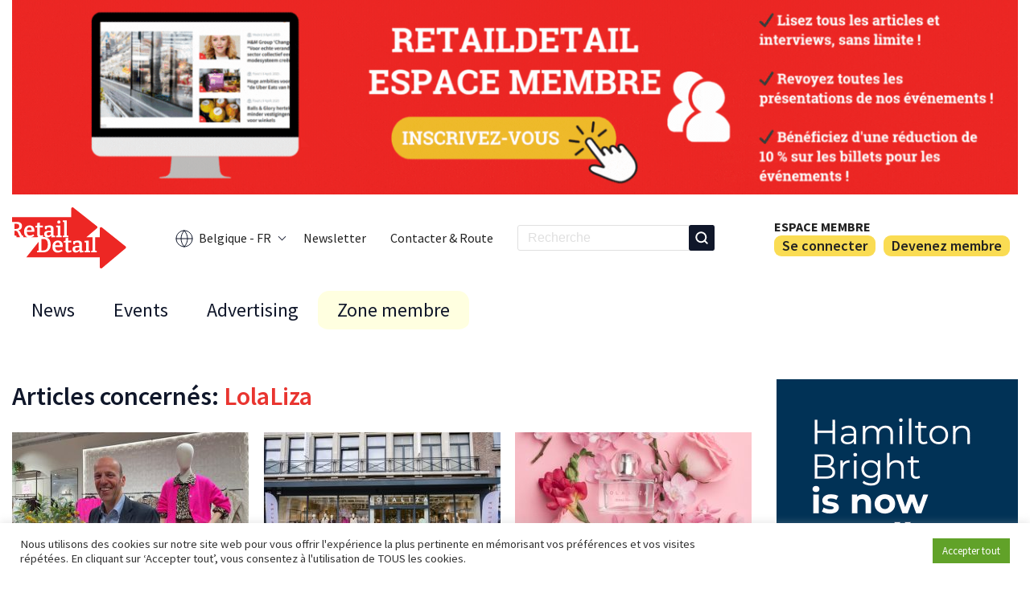

--- FILE ---
content_type: text/html; charset=UTF-8
request_url: https://www.retaildetail.be/fr/company/lolaliza/
body_size: 16353
content:
<!doctype html>
<html lang="fr-BE">
<head>
    <!-- family_id:  -->
            <!-- Google tag (gtag.js) -->
         <script>
            window.dataLayer = window.dataLayer || [];

            (function() {
                var path = window.location.pathname;
                var lang = 'fr';

                if (path.startsWith('/nl/')) {
                lang = 'nl';
                }

                gtag('set', 'language', lang);
            })();
            </script>        <script async src="https://www.googletagmanager.com/gtag/js?id=G-CG8B58GVQM"></script>
        <script>
        window.dataLayer = window.dataLayer || [];
        function gtag(){dataLayer.push(arguments);}
        gtag('js', new Date());

        gtag('config', 'G-CG8B58GVQM');
        </script>
        

        <meta charset="UTF-8">
    <meta name="viewport" content="width=device-width, initial-scale=1">
    <link rel="profile" href="https://gmpg.org/xfn/11">
    <link rel="alternate" type="application/rss+xml" title="" href="/fr/company/lolaliza/feed/" />

    <script>(function(html){html.className = html.className.replace(/\bno-js\b/,'js')})(document.documentElement);</script>
<meta name='robots' content='index, follow, max-image-preview:large, max-snippet:-1, max-video-preview:-1' />
<meta name="dlm-version" content="5.1.6">
	<!-- This site is optimized with the Yoast SEO plugin v26.7 - https://yoast.com/wordpress/plugins/seo/ -->
	<title>LolaLiza Archieven - RetailDetail BE</title>
	<link rel="canonical" href="https://www.retaildetail.be/company/lolaliza/" />
	<meta property="og:locale" content="fr_FR" />
	<meta property="og:type" content="article" />
	<meta property="og:title" content="LolaLiza Archieven - RetailDetail BE" />
	<meta property="og:url" content="https://www.retaildetail.be/company/lolaliza/" />
	<meta property="og:site_name" content="RetailDetail BE" />
	<meta name="twitter:card" content="summary_large_image" />
	<script type="application/ld+json" class="yoast-schema-graph">{"@context":"https://schema.org","@graph":[{"@type":"CollectionPage","@id":"https://www.retaildetail.be/company/lolaliza/","url":"https://www.retaildetail.be/company/lolaliza/","name":"LolaLiza Archieven - RetailDetail BE","isPartOf":{"@id":"https://www.retaildetail.be/nl/#website"},"primaryImageOfPage":{"@id":"https://www.retaildetail.be/company/lolaliza/#primaryimage"},"image":{"@id":"https://www.retaildetail.be/company/lolaliza/#primaryimage"},"thumbnailUrl":"https://www.retaildetail.be/wp-content/uploads/2025/10/joachim-rubin-lolaliza-mechelen-1.jpg","breadcrumb":{"@id":"https://www.retaildetail.be/company/lolaliza/#breadcrumb"},"inLanguage":"fr-FR"},{"@type":"ImageObject","inLanguage":"fr-FR","@id":"https://www.retaildetail.be/company/lolaliza/#primaryimage","url":"https://www.retaildetail.be/wp-content/uploads/2025/10/joachim-rubin-lolaliza-mechelen-1.jpg","contentUrl":"https://www.retaildetail.be/wp-content/uploads/2025/10/joachim-rubin-lolaliza-mechelen-1.jpg","width":1920,"height":1440,"caption":"Joachim Rubin, LolaLiza"},{"@type":"BreadcrumbList","@id":"https://www.retaildetail.be/company/lolaliza/#breadcrumb","itemListElement":[{"@type":"ListItem","position":1,"name":"Home","item":"https://www.retaildetail.be/fr/"},{"@type":"ListItem","position":2,"name":"LolaLiza"}]},{"@type":"WebSite","@id":"https://www.retaildetail.be/nl/#website","url":"https://www.retaildetail.be/nl/","name":"RetailDetail BE","description":"News","publisher":{"@id":"https://www.retaildetail.be/nl/#organization"},"potentialAction":[{"@type":"SearchAction","target":{"@type":"EntryPoint","urlTemplate":"https://www.retaildetail.be/nl/?s={search_term_string}"},"query-input":{"@type":"PropertyValueSpecification","valueRequired":true,"valueName":"search_term_string"}}],"inLanguage":"fr-FR"},{"@type":"Organization","@id":"https://www.retaildetail.be/nl/#organization","name":"RetailDetail BE","url":"https://www.retaildetail.be/nl/","logo":{"@type":"ImageObject","inLanguage":"fr-FR","@id":"https://www.retaildetail.be/nl/#/schema/logo/image/","url":"https://www.retaildetail.be/wp-content/uploads/2022/04/logo.svg","contentUrl":"https://www.retaildetail.be/wp-content/uploads/2022/04/logo.svg","width":131,"height":70,"caption":"RetailDetail BE"},"image":{"@id":"https://www.retaildetail.be/nl/#/schema/logo/image/"}}]}</script>
	<!-- / Yoast SEO plugin. -->


<link rel='dns-prefetch' href='//stats.wp.com' />
<link rel='preconnect' href='//c0.wp.com' />
<link rel="alternate" type="application/rss+xml" title="Flux pour RetailDetail BE &raquo; LolaLiza Companies Company" href="https://www.retaildetail.be/fr/company/lolaliza/feed/" />
<style id='wp-img-auto-sizes-contain-inline-css' type='text/css'>
img:is([sizes=auto i],[sizes^="auto," i]){contain-intrinsic-size:3000px 1500px}
/*# sourceURL=wp-img-auto-sizes-contain-inline-css */
</style>
<link rel='stylesheet' id='dashicons-css' href='https://c0.wp.com/c/6.9/wp-includes/css/dashicons.min.css' type='text/css' media='all' />
<link rel='stylesheet' id='post-views-counter-frontend-css' href='https://www.retaildetail.be/wp-content/plugins/post-views-counter/css/frontend.css?ver=1.7.0' type='text/css' media='all' />
<style id='wp-emoji-styles-inline-css' type='text/css'>

	img.wp-smiley, img.emoji {
		display: inline !important;
		border: none !important;
		box-shadow: none !important;
		height: 1em !important;
		width: 1em !important;
		margin: 0 0.07em !important;
		vertical-align: -0.1em !important;
		background: none !important;
		padding: 0 !important;
	}
/*# sourceURL=wp-emoji-styles-inline-css */
</style>
<link rel='stylesheet' id='wp-block-library-css' href='https://c0.wp.com/c/6.9/wp-includes/css/dist/block-library/style.min.css' type='text/css' media='all' />
<style id='global-styles-inline-css' type='text/css'>
:root{--wp--preset--aspect-ratio--square: 1;--wp--preset--aspect-ratio--4-3: 4/3;--wp--preset--aspect-ratio--3-4: 3/4;--wp--preset--aspect-ratio--3-2: 3/2;--wp--preset--aspect-ratio--2-3: 2/3;--wp--preset--aspect-ratio--16-9: 16/9;--wp--preset--aspect-ratio--9-16: 9/16;--wp--preset--color--black: #000000;--wp--preset--color--cyan-bluish-gray: #abb8c3;--wp--preset--color--white: #ffffff;--wp--preset--color--pale-pink: #f78da7;--wp--preset--color--vivid-red: #cf2e2e;--wp--preset--color--luminous-vivid-orange: #ff6900;--wp--preset--color--luminous-vivid-amber: #fcb900;--wp--preset--color--light-green-cyan: #7bdcb5;--wp--preset--color--vivid-green-cyan: #00d084;--wp--preset--color--pale-cyan-blue: #8ed1fc;--wp--preset--color--vivid-cyan-blue: #0693e3;--wp--preset--color--vivid-purple: #9b51e0;--wp--preset--gradient--vivid-cyan-blue-to-vivid-purple: linear-gradient(135deg,rgb(6,147,227) 0%,rgb(155,81,224) 100%);--wp--preset--gradient--light-green-cyan-to-vivid-green-cyan: linear-gradient(135deg,rgb(122,220,180) 0%,rgb(0,208,130) 100%);--wp--preset--gradient--luminous-vivid-amber-to-luminous-vivid-orange: linear-gradient(135deg,rgb(252,185,0) 0%,rgb(255,105,0) 100%);--wp--preset--gradient--luminous-vivid-orange-to-vivid-red: linear-gradient(135deg,rgb(255,105,0) 0%,rgb(207,46,46) 100%);--wp--preset--gradient--very-light-gray-to-cyan-bluish-gray: linear-gradient(135deg,rgb(238,238,238) 0%,rgb(169,184,195) 100%);--wp--preset--gradient--cool-to-warm-spectrum: linear-gradient(135deg,rgb(74,234,220) 0%,rgb(151,120,209) 20%,rgb(207,42,186) 40%,rgb(238,44,130) 60%,rgb(251,105,98) 80%,rgb(254,248,76) 100%);--wp--preset--gradient--blush-light-purple: linear-gradient(135deg,rgb(255,206,236) 0%,rgb(152,150,240) 100%);--wp--preset--gradient--blush-bordeaux: linear-gradient(135deg,rgb(254,205,165) 0%,rgb(254,45,45) 50%,rgb(107,0,62) 100%);--wp--preset--gradient--luminous-dusk: linear-gradient(135deg,rgb(255,203,112) 0%,rgb(199,81,192) 50%,rgb(65,88,208) 100%);--wp--preset--gradient--pale-ocean: linear-gradient(135deg,rgb(255,245,203) 0%,rgb(182,227,212) 50%,rgb(51,167,181) 100%);--wp--preset--gradient--electric-grass: linear-gradient(135deg,rgb(202,248,128) 0%,rgb(113,206,126) 100%);--wp--preset--gradient--midnight: linear-gradient(135deg,rgb(2,3,129) 0%,rgb(40,116,252) 100%);--wp--preset--font-size--small: 13px;--wp--preset--font-size--medium: 20px;--wp--preset--font-size--large: 36px;--wp--preset--font-size--x-large: 42px;--wp--preset--spacing--20: 0.44rem;--wp--preset--spacing--30: 0.67rem;--wp--preset--spacing--40: 1rem;--wp--preset--spacing--50: 1.5rem;--wp--preset--spacing--60: 2.25rem;--wp--preset--spacing--70: 3.38rem;--wp--preset--spacing--80: 5.06rem;--wp--preset--shadow--natural: 6px 6px 9px rgba(0, 0, 0, 0.2);--wp--preset--shadow--deep: 12px 12px 50px rgba(0, 0, 0, 0.4);--wp--preset--shadow--sharp: 6px 6px 0px rgba(0, 0, 0, 0.2);--wp--preset--shadow--outlined: 6px 6px 0px -3px rgb(255, 255, 255), 6px 6px rgb(0, 0, 0);--wp--preset--shadow--crisp: 6px 6px 0px rgb(0, 0, 0);}:where(.is-layout-flex){gap: 0.5em;}:where(.is-layout-grid){gap: 0.5em;}body .is-layout-flex{display: flex;}.is-layout-flex{flex-wrap: wrap;align-items: center;}.is-layout-flex > :is(*, div){margin: 0;}body .is-layout-grid{display: grid;}.is-layout-grid > :is(*, div){margin: 0;}:where(.wp-block-columns.is-layout-flex){gap: 2em;}:where(.wp-block-columns.is-layout-grid){gap: 2em;}:where(.wp-block-post-template.is-layout-flex){gap: 1.25em;}:where(.wp-block-post-template.is-layout-grid){gap: 1.25em;}.has-black-color{color: var(--wp--preset--color--black) !important;}.has-cyan-bluish-gray-color{color: var(--wp--preset--color--cyan-bluish-gray) !important;}.has-white-color{color: var(--wp--preset--color--white) !important;}.has-pale-pink-color{color: var(--wp--preset--color--pale-pink) !important;}.has-vivid-red-color{color: var(--wp--preset--color--vivid-red) !important;}.has-luminous-vivid-orange-color{color: var(--wp--preset--color--luminous-vivid-orange) !important;}.has-luminous-vivid-amber-color{color: var(--wp--preset--color--luminous-vivid-amber) !important;}.has-light-green-cyan-color{color: var(--wp--preset--color--light-green-cyan) !important;}.has-vivid-green-cyan-color{color: var(--wp--preset--color--vivid-green-cyan) !important;}.has-pale-cyan-blue-color{color: var(--wp--preset--color--pale-cyan-blue) !important;}.has-vivid-cyan-blue-color{color: var(--wp--preset--color--vivid-cyan-blue) !important;}.has-vivid-purple-color{color: var(--wp--preset--color--vivid-purple) !important;}.has-black-background-color{background-color: var(--wp--preset--color--black) !important;}.has-cyan-bluish-gray-background-color{background-color: var(--wp--preset--color--cyan-bluish-gray) !important;}.has-white-background-color{background-color: var(--wp--preset--color--white) !important;}.has-pale-pink-background-color{background-color: var(--wp--preset--color--pale-pink) !important;}.has-vivid-red-background-color{background-color: var(--wp--preset--color--vivid-red) !important;}.has-luminous-vivid-orange-background-color{background-color: var(--wp--preset--color--luminous-vivid-orange) !important;}.has-luminous-vivid-amber-background-color{background-color: var(--wp--preset--color--luminous-vivid-amber) !important;}.has-light-green-cyan-background-color{background-color: var(--wp--preset--color--light-green-cyan) !important;}.has-vivid-green-cyan-background-color{background-color: var(--wp--preset--color--vivid-green-cyan) !important;}.has-pale-cyan-blue-background-color{background-color: var(--wp--preset--color--pale-cyan-blue) !important;}.has-vivid-cyan-blue-background-color{background-color: var(--wp--preset--color--vivid-cyan-blue) !important;}.has-vivid-purple-background-color{background-color: var(--wp--preset--color--vivid-purple) !important;}.has-black-border-color{border-color: var(--wp--preset--color--black) !important;}.has-cyan-bluish-gray-border-color{border-color: var(--wp--preset--color--cyan-bluish-gray) !important;}.has-white-border-color{border-color: var(--wp--preset--color--white) !important;}.has-pale-pink-border-color{border-color: var(--wp--preset--color--pale-pink) !important;}.has-vivid-red-border-color{border-color: var(--wp--preset--color--vivid-red) !important;}.has-luminous-vivid-orange-border-color{border-color: var(--wp--preset--color--luminous-vivid-orange) !important;}.has-luminous-vivid-amber-border-color{border-color: var(--wp--preset--color--luminous-vivid-amber) !important;}.has-light-green-cyan-border-color{border-color: var(--wp--preset--color--light-green-cyan) !important;}.has-vivid-green-cyan-border-color{border-color: var(--wp--preset--color--vivid-green-cyan) !important;}.has-pale-cyan-blue-border-color{border-color: var(--wp--preset--color--pale-cyan-blue) !important;}.has-vivid-cyan-blue-border-color{border-color: var(--wp--preset--color--vivid-cyan-blue) !important;}.has-vivid-purple-border-color{border-color: var(--wp--preset--color--vivid-purple) !important;}.has-vivid-cyan-blue-to-vivid-purple-gradient-background{background: var(--wp--preset--gradient--vivid-cyan-blue-to-vivid-purple) !important;}.has-light-green-cyan-to-vivid-green-cyan-gradient-background{background: var(--wp--preset--gradient--light-green-cyan-to-vivid-green-cyan) !important;}.has-luminous-vivid-amber-to-luminous-vivid-orange-gradient-background{background: var(--wp--preset--gradient--luminous-vivid-amber-to-luminous-vivid-orange) !important;}.has-luminous-vivid-orange-to-vivid-red-gradient-background{background: var(--wp--preset--gradient--luminous-vivid-orange-to-vivid-red) !important;}.has-very-light-gray-to-cyan-bluish-gray-gradient-background{background: var(--wp--preset--gradient--very-light-gray-to-cyan-bluish-gray) !important;}.has-cool-to-warm-spectrum-gradient-background{background: var(--wp--preset--gradient--cool-to-warm-spectrum) !important;}.has-blush-light-purple-gradient-background{background: var(--wp--preset--gradient--blush-light-purple) !important;}.has-blush-bordeaux-gradient-background{background: var(--wp--preset--gradient--blush-bordeaux) !important;}.has-luminous-dusk-gradient-background{background: var(--wp--preset--gradient--luminous-dusk) !important;}.has-pale-ocean-gradient-background{background: var(--wp--preset--gradient--pale-ocean) !important;}.has-electric-grass-gradient-background{background: var(--wp--preset--gradient--electric-grass) !important;}.has-midnight-gradient-background{background: var(--wp--preset--gradient--midnight) !important;}.has-small-font-size{font-size: var(--wp--preset--font-size--small) !important;}.has-medium-font-size{font-size: var(--wp--preset--font-size--medium) !important;}.has-large-font-size{font-size: var(--wp--preset--font-size--large) !important;}.has-x-large-font-size{font-size: var(--wp--preset--font-size--x-large) !important;}
/*# sourceURL=global-styles-inline-css */
</style>

<style id='classic-theme-styles-inline-css' type='text/css'>
/*! This file is auto-generated */
.wp-block-button__link{color:#fff;background-color:#32373c;border-radius:9999px;box-shadow:none;text-decoration:none;padding:calc(.667em + 2px) calc(1.333em + 2px);font-size:1.125em}.wp-block-file__button{background:#32373c;color:#fff;text-decoration:none}
/*# sourceURL=/wp-includes/css/classic-themes.min.css */
</style>
<link rel='stylesheet' id='ap_plugin_main_stylesheet-css' href='https://www.retaildetail.be/wp-content/plugins/ap-plugin-scripteo/frontend/css/asset/style.css?ver=6.9' type='text/css' media='all' />
<link rel='stylesheet' id='ap_plugin_user_panel-css' href='https://www.retaildetail.be/wp-content/plugins/ap-plugin-scripteo/frontend/css/asset/user-panel.css?ver=6.9' type='text/css' media='all' />
<link rel='stylesheet' id='ap_plugin_block-125--125_stylesheet-css' href='https://www.retaildetail.be/wp-content/plugins/ap-plugin-scripteo/frontend/css/block-125--125.css?ver=6.9' type='text/css' media='all' />
<link rel='stylesheet' id='ap_plugin_block-1290--250_stylesheet-css' href='https://www.retaildetail.be/wp-content/plugins/ap-plugin-scripteo/frontend/css/block-1290--250.css?ver=6.9' type='text/css' media='all' />
<link rel='stylesheet' id='ap_plugin_block-1920--1200_stylesheet-css' href='https://www.retaildetail.be/wp-content/plugins/ap-plugin-scripteo/frontend/css/block-1920--1200.css?ver=6.9' type='text/css' media='all' />
<link rel='stylesheet' id='ap_plugin_block-250--250_stylesheet-css' href='https://www.retaildetail.be/wp-content/plugins/ap-plugin-scripteo/frontend/css/block-250--250.css?ver=6.9' type='text/css' media='all' />
<link rel='stylesheet' id='ap_plugin_block-300--250_stylesheet-css' href='https://www.retaildetail.be/wp-content/plugins/ap-plugin-scripteo/frontend/css/block-300--250.css?ver=6.9' type='text/css' media='all' />
<link rel='stylesheet' id='ap_plugin_block-300--600_stylesheet-css' href='https://www.retaildetail.be/wp-content/plugins/ap-plugin-scripteo/frontend/css/block-300--600.css?ver=6.9' type='text/css' media='all' />
<link rel='stylesheet' id='ap_plugin_block-336--280_stylesheet-css' href='https://www.retaildetail.be/wp-content/plugins/ap-plugin-scripteo/frontend/css/block-336--280.css?ver=6.9' type='text/css' media='all' />
<link rel='stylesheet' id='ap_plugin_block-468--60_stylesheet-css' href='https://www.retaildetail.be/wp-content/plugins/ap-plugin-scripteo/frontend/css/block-468--60.css?ver=6.9' type='text/css' media='all' />
<link rel='stylesheet' id='ap_plugin_block-728--90_stylesheet-css' href='https://www.retaildetail.be/wp-content/plugins/ap-plugin-scripteo/frontend/css/block-728--90.css?ver=6.9' type='text/css' media='all' />
<link rel='stylesheet' id='ap_plugin_block-940--250_stylesheet-css' href='https://www.retaildetail.be/wp-content/plugins/ap-plugin-scripteo/frontend/css/block-940--250.css?ver=6.9' type='text/css' media='all' />
<link rel='stylesheet' id='ap_plugin_block-940--90_stylesheet-css' href='https://www.retaildetail.be/wp-content/plugins/ap-plugin-scripteo/frontend/css/block-940--90.css?ver=6.9' type='text/css' media='all' />
<link rel='stylesheet' id='ap_plugin_default-extra_stylesheet-css' href='https://www.retaildetail.be/wp-content/plugins/ap-plugin-scripteo/frontend/css/default-extra.css?ver=6.9' type='text/css' media='all' />
<link rel='stylesheet' id='ap_plugin_default_stylesheet-css' href='https://www.retaildetail.be/wp-content/plugins/ap-plugin-scripteo/frontend/css/default.css?ver=6.9' type='text/css' media='all' />
<link rel='stylesheet' id='ap_plugin_facebook-1_stylesheet-css' href='https://www.retaildetail.be/wp-content/plugins/ap-plugin-scripteo/frontend/css/facebook-1.css?ver=6.9' type='text/css' media='all' />
<link rel='stylesheet' id='ap_plugin_facebook-2_stylesheet-css' href='https://www.retaildetail.be/wp-content/plugins/ap-plugin-scripteo/frontend/css/facebook-2.css?ver=6.9' type='text/css' media='all' />
<link rel='stylesheet' id='ap_plugin_flat-1_stylesheet-css' href='https://www.retaildetail.be/wp-content/plugins/ap-plugin-scripteo/frontend/css/flat-1.css?ver=6.9' type='text/css' media='all' />
<link rel='stylesheet' id='ap_plugin_flat-2_stylesheet-css' href='https://www.retaildetail.be/wp-content/plugins/ap-plugin-scripteo/frontend/css/flat-2.css?ver=6.9' type='text/css' media='all' />
<link rel='stylesheet' id='ap_plugin_flat-3_stylesheet-css' href='https://www.retaildetail.be/wp-content/plugins/ap-plugin-scripteo/frontend/css/flat-3.css?ver=6.9' type='text/css' media='all' />
<link rel='stylesheet' id='ap_plugin_flat-4_stylesheet-css' href='https://www.retaildetail.be/wp-content/plugins/ap-plugin-scripteo/frontend/css/flat-4.css?ver=6.9' type='text/css' media='all' />
<link rel='stylesheet' id='ap_plugin_html_stylesheet-css' href='https://www.retaildetail.be/wp-content/plugins/ap-plugin-scripteo/frontend/css/html.css?ver=6.9' type='text/css' media='all' />
<link rel='stylesheet' id='ap_plugin_image-1_stylesheet-css' href='https://www.retaildetail.be/wp-content/plugins/ap-plugin-scripteo/frontend/css/image-1.css?ver=6.9' type='text/css' media='all' />
<link rel='stylesheet' id='ap_plugin_image-2_stylesheet-css' href='https://www.retaildetail.be/wp-content/plugins/ap-plugin-scripteo/frontend/css/image-2.css?ver=6.9' type='text/css' media='all' />
<link rel='stylesheet' id='ap_plugin_link-1_stylesheet-css' href='https://www.retaildetail.be/wp-content/plugins/ap-plugin-scripteo/frontend/css/link-1.css?ver=6.9' type='text/css' media='all' />
<link rel='stylesheet' id='ap_plugin_link-2_stylesheet-css' href='https://www.retaildetail.be/wp-content/plugins/ap-plugin-scripteo/frontend/css/link-2.css?ver=6.9' type='text/css' media='all' />
<link rel='stylesheet' id='ap_plugin_material-design-1_stylesheet-css' href='https://www.retaildetail.be/wp-content/plugins/ap-plugin-scripteo/frontend/css/material-design-1.css?ver=6.9' type='text/css' media='all' />
<link rel='stylesheet' id='ap_plugin_material-design-2_stylesheet-css' href='https://www.retaildetail.be/wp-content/plugins/ap-plugin-scripteo/frontend/css/material-design-2.css?ver=6.9' type='text/css' media='all' />
<link rel='stylesheet' id='ap_plugin_modern-1_stylesheet-css' href='https://www.retaildetail.be/wp-content/plugins/ap-plugin-scripteo/frontend/css/modern-1.css?ver=6.9' type='text/css' media='all' />
<link rel='stylesheet' id='ap_plugin_modern-2_stylesheet-css' href='https://www.retaildetail.be/wp-content/plugins/ap-plugin-scripteo/frontend/css/modern-2.css?ver=6.9' type='text/css' media='all' />
<link rel='stylesheet' id='ap_plugin_modern-3_stylesheet-css' href='https://www.retaildetail.be/wp-content/plugins/ap-plugin-scripteo/frontend/css/modern-3.css?ver=6.9' type='text/css' media='all' />
<link rel='stylesheet' id='ap_plugin_modern-4_stylesheet-css' href='https://www.retaildetail.be/wp-content/plugins/ap-plugin-scripteo/frontend/css/modern-4.css?ver=6.9' type='text/css' media='all' />
<link rel='stylesheet' id='ap_plugin_paper-note-1_stylesheet-css' href='https://www.retaildetail.be/wp-content/plugins/ap-plugin-scripteo/frontend/css/paper-note-1.css?ver=6.9' type='text/css' media='all' />
<link rel='stylesheet' id='ap_plugin_paper-note-2_stylesheet-css' href='https://www.retaildetail.be/wp-content/plugins/ap-plugin-scripteo/frontend/css/paper-note-2.css?ver=6.9' type='text/css' media='all' />
<link rel='stylesheet' id='ap_plugin_paper-note-3_stylesheet-css' href='https://www.retaildetail.be/wp-content/plugins/ap-plugin-scripteo/frontend/css/paper-note-3.css?ver=6.9' type='text/css' media='all' />
<link rel='stylesheet' id='ap_plugin_animate_stylesheet-css' href='https://www.retaildetail.be/wp-content/plugins/ap-plugin-scripteo/frontend/css/asset/animate.css?ver=6.9' type='text/css' media='all' />
<link rel='stylesheet' id='ap_plugin_chart_stylesheet-css' href='https://www.retaildetail.be/wp-content/plugins/ap-plugin-scripteo/frontend/css/asset/chart.css?ver=6.9' type='text/css' media='all' />
<link rel='stylesheet' id='ap_plugin_carousel_stylesheet-css' href='https://www.retaildetail.be/wp-content/plugins/ap-plugin-scripteo/frontend/css/asset/bsa.carousel.css?ver=6.9' type='text/css' media='all' />
<link rel='stylesheet' id='ap_plugin_materialize_stylesheet-css' href='https://www.retaildetail.be/wp-content/plugins/ap-plugin-scripteo/frontend/css/asset/material-design.css?ver=6.9' type='text/css' media='all' />
<link rel='stylesheet' id='cookie-law-info-css' href='https://www.retaildetail.be/wp-content/plugins/cookie-law-info/legacy/public/css/cookie-law-info-public.css?ver=3.3.9.1' type='text/css' media='all' />
<link rel='stylesheet' id='cookie-law-info-gdpr-css' href='https://www.retaildetail.be/wp-content/plugins/cookie-law-info/legacy/public/css/cookie-law-info-gdpr.css?ver=3.3.9.1' type='text/css' media='all' />
<link rel='stylesheet' id='theme-styles-css' href='https://www.retaildetail.be/wp-content/themes/retaildetail/assets/css/base.min.css?ver=0.3.5' type='text/css' media='all' />
<link rel='stylesheet' id='header-styles-css' href='https://www.retaildetail.be/wp-content/themes/retaildetail/assets/css/header.min.css?ver=0.3.5' type='text/css' media='all' />
<link rel='stylesheet' id='footer-styles-css' href='https://www.retaildetail.be/wp-content/themes/retaildetail/assets/css/footer.min.css?ver=0.3.5' type='text/css' media='all' />
<link rel='stylesheet' id='fonts-css' href='https://www.retaildetail.be/wp-content/themes/retaildetail/assets/css/fonts.min.css?ver=0.3.5' type='text/css' media='all' />
<link rel='stylesheet' id='pages-styles-css' href='https://www.retaildetail.be/wp-content/themes/retaildetail/assets/css/pages.min.css?ver=0.3.5' type='text/css' media='all' />
<script type="text/javascript" src="https://c0.wp.com/c/6.9/wp-includes/js/jquery/jquery.min.js" id="jquery-core-js"></script>
<script type="text/javascript" src="https://c0.wp.com/c/6.9/wp-includes/js/jquery/jquery-migrate.min.js" id="jquery-migrate-js"></script>
<script type="text/javascript" id="file_uploads_nfpluginsettings-js-extra">
/* <![CDATA[ */
var params = {"clearLogRestUrl":"https://www.retaildetail.be/fr/wp-json/nf-file-uploads/debug-log/delete-all","clearLogButtonId":"file_uploads_clear_debug_logger","downloadLogRestUrl":"https://www.retaildetail.be/fr/wp-json/nf-file-uploads/debug-log/get-all","downloadLogButtonId":"file_uploads_download_debug_logger"};
//# sourceURL=file_uploads_nfpluginsettings-js-extra
/* ]]> */
</script>
<script type="text/javascript" src="https://www.retaildetail.be/wp-content/plugins/ninja-forms-uploads/assets/js/nfpluginsettings.js?ver=3.3.23" id="file_uploads_nfpluginsettings-js"></script>
<script type="text/javascript" id="wpml-cookie-js-extra">
/* <![CDATA[ */
var wpml_cookies = {"wp-wpml_current_language":{"value":"fr","expires":1,"path":"/"}};
var wpml_cookies = {"wp-wpml_current_language":{"value":"fr","expires":1,"path":"/"}};
//# sourceURL=wpml-cookie-js-extra
/* ]]> */
</script>
<script type="text/javascript" src="https://www.retaildetail.be/wp-content/plugins/sitepress-multilingual-cms/res/js/cookies/language-cookie.js?ver=486900" id="wpml-cookie-js" defer="defer" data-wp-strategy="defer"></script>
<script type="text/javascript" id="thickbox-js-extra">
/* <![CDATA[ */
var thickboxL10n = {"next":"Suiv.\u00a0\u003E","prev":"\u003C\u00a0Pr\u00e9c.","image":"Image","of":"sur","close":"Fermer","noiframes":"Cette fonctionnalit\u00e9 requiert des iframes. Les iframes sont d\u00e9sactiv\u00e9es sur votre navigateur, ou alors il ne les accepte pas.","loadingAnimation":"https://www.retaildetail.be/wp-includes/js/thickbox/loadingAnimation.gif"};
//# sourceURL=thickbox-js-extra
/* ]]> */
</script>
<script type="text/javascript" src="https://c0.wp.com/c/6.9/wp-includes/js/thickbox/thickbox.js" id="thickbox-js"></script>
<script type="text/javascript" src="https://c0.wp.com/c/6.9/wp-includes/js/underscore.min.js" id="underscore-js"></script>
<script type="text/javascript" src="https://c0.wp.com/c/6.9/wp-includes/js/shortcode.min.js" id="shortcode-js"></script>
<script type="text/javascript" src="https://c0.wp.com/c/6.9/wp-admin/js/media-upload.min.js" id="media-upload-js"></script>
<script type="text/javascript" id="ap_plugin_js_script-js-extra">
/* <![CDATA[ */
var bsa_object = {"ajax_url":"https://www.retaildetail.be/wp-admin/admin-ajax.php"};
//# sourceURL=ap_plugin_js_script-js-extra
/* ]]> */
</script>
<script type="text/javascript" src="https://www.retaildetail.be/wp-content/plugins/ap-plugin-scripteo/frontend/js/script.js?ver=6.9" id="ap_plugin_js_script-js"></script>
<script type="text/javascript" src="https://www.retaildetail.be/wp-content/plugins/ap-plugin-scripteo/frontend/js/chart.js?ver=6.9" id="ap_plugin_chart_js_script-js"></script>
<script type="text/javascript" src="https://www.retaildetail.be/wp-content/plugins/ap-plugin-scripteo/frontend/js/jquery.simplyscroll.js?ver=6.9" id="ap_plugin_simply_scroll_js_script-js"></script>
<script type="text/javascript" id="cookie-law-info-js-extra">
/* <![CDATA[ */
var Cli_Data = {"nn_cookie_ids":[],"cookielist":[],"non_necessary_cookies":[],"ccpaEnabled":"","ccpaRegionBased":"","ccpaBarEnabled":"","strictlyEnabled":["necessary","obligatoire"],"ccpaType":"gdpr","js_blocking":"1","custom_integration":"","triggerDomRefresh":"","secure_cookies":""};
var cli_cookiebar_settings = {"animate_speed_hide":"500","animate_speed_show":"500","background":"#FFF","border":"#b1a6a6c2","border_on":"","button_1_button_colour":"#61a229","button_1_button_hover":"#4e8221","button_1_link_colour":"#fff","button_1_as_button":"1","button_1_new_win":"","button_2_button_colour":"#333","button_2_button_hover":"#292929","button_2_link_colour":"#444","button_2_as_button":"","button_2_hidebar":"","button_3_button_colour":"#dedfe0","button_3_button_hover":"#b2b2b3","button_3_link_colour":"#333333","button_3_as_button":"1","button_3_new_win":"","button_4_button_colour":"#dedfe0","button_4_button_hover":"#b2b2b3","button_4_link_colour":"#333333","button_4_as_button":"1","button_7_button_colour":"#61a229","button_7_button_hover":"#4e8221","button_7_link_colour":"#fff","button_7_as_button":"1","button_7_new_win":"","font_family":"inherit","header_fix":"","notify_animate_hide":"1","notify_animate_show":"","notify_div_id":"#cookie-law-info-bar","notify_position_horizontal":"right","notify_position_vertical":"bottom","scroll_close":"","scroll_close_reload":"","accept_close_reload":"","reject_close_reload":"","showagain_tab":"","showagain_background":"#fff","showagain_border":"#000","showagain_div_id":"#cookie-law-info-again","showagain_x_position":"100px","text":"#333333","show_once_yn":"","show_once":"10000","logging_on":"","as_popup":"","popup_overlay":"1","bar_heading_text":"","cookie_bar_as":"banner","popup_showagain_position":"bottom-right","widget_position":"left"};
var log_object = {"ajax_url":"https://www.retaildetail.be/wp-admin/admin-ajax.php"};
//# sourceURL=cookie-law-info-js-extra
/* ]]> */
</script>
<script type="text/javascript" src="https://www.retaildetail.be/wp-content/plugins/cookie-law-info/legacy/public/js/cookie-law-info-public.js?ver=3.3.9.1" id="cookie-law-info-js"></script>
<link rel="https://api.w.org/" href="https://www.retaildetail.be/fr/wp-json/" /><link rel="alternate" title="JSON" type="application/json" href="https://www.retaildetail.be/fr/wp-json/wp/v2/company/290" /><link rel="EditURI" type="application/rsd+xml" title="RSD" href="https://www.retaildetail.be/xmlrpc.php?rsd" />
<meta name="generator" content="WordPress 6.9" />
<style>
	/* Custom BSA_PRO Styles */

	/* fonts */

	/* form */
	.bsaProOrderingForm {   }
	.bsaProInput input,
	.bsaProInput input[type='file'],
	.bsaProSelectSpace select,
	.bsaProInputsRight .bsaInputInner,
	.bsaProInputsRight .bsaInputInner label {   }
	.bsaProPrice  {  }
	.bsaProDiscount  {   }
	.bsaProOrderingForm .bsaProSubmit,
	.bsaProOrderingForm .bsaProSubmit:hover,
	.bsaProOrderingForm .bsaProSubmit:active {   }

	/* alerts */
	.bsaProAlert,
	.bsaProAlert > a,
	.bsaProAlert > a:hover,
	.bsaProAlert > a:focus {  }
	.bsaProAlertSuccess {  }
	.bsaProAlertFailed {  }

	/* stats */
	.bsaStatsWrapper .ct-chart .ct-series.ct-series-b .ct-bar,
	.bsaStatsWrapper .ct-chart .ct-series.ct-series-b .ct-line,
	.bsaStatsWrapper .ct-chart .ct-series.ct-series-b .ct-point,
	.bsaStatsWrapper .ct-chart .ct-series.ct-series-b .ct-slice.ct-donut { stroke: #673AB7 !important; }

	.bsaStatsWrapper  .ct-chart .ct-series.ct-series-a .ct-bar,
	.bsaStatsWrapper .ct-chart .ct-series.ct-series-a .ct-line,
	.bsaStatsWrapper .ct-chart .ct-series.ct-series-a .ct-point,
	.bsaStatsWrapper .ct-chart .ct-series.ct-series-a .ct-slice.ct-donut { stroke: #FBCD39 !important; }

	/* Custom CSS */
	</style><meta name="generator" content="WPML ver:4.8.6 stt:37,4;" />
	<style>img#wpstats{display:none}</style>
		    <link rel="apple-touch-icon" sizes="180x180" href="https://www.retaildetail.be/wp-content/themes/retaildetail/assets/sources/images/favicons/apple-touch-icon.png">
    <link rel="icon" type="image/png" sizes="32x32" href="https://www.retaildetail.be/wp-content/themes/retaildetail/assets/sources/images/favicons/favicon-32x32.png">
    <link rel="icon" type="image/png" sizes="16x16" href="https://www.retaildetail.be/wp-content/themes/retaildetail/assets/sources/images/favicons/favicon-16x16.png">
    <link rel="manifest" href="https://www.retaildetail.be/wp-content/themes/retaildetail/assets/sources/images/favicons/site.webmanifest">
    <link rel="mask-icon" href="https://www.retaildetail.be/wp-content/themes/retaildetail/assets/sources/images/favicons/safari-pinned-tab.svg" color="#5bbad5">
    <meta name="msapplication-TileColor" content="#da532c">
    <meta name="theme-color" content="#ffffff">
    	<link rel='stylesheet' href='/wp-content/themes/retaildetail/style.css?ver=20250929' type='text/css' media='all' />
   
    <style id="flx-styles">
    /* Flexmail Form labels */
    #flxml_frm > table > tbody > tr > td:nth-child(1) { 
        font-weight: bold;
        padding-right: 10px;
        font-size: 18px !important;
    }

    /* Flexmail Form input elements */
    #flxml_frm input[type="text"] { 
        width: 100%;
        padding: 8px;
        box-sizing: border-box;
        height: 28px !important;
    }

    /* Flexmail Form submit button */
    #flxml_frm button[type="submit"] { 
        background-color: #e93530 !important;
        background-image: none !important;
        color: #fff;
        border: none;
        padding: 10px 20px;
        cursor: pointer;
        border-radius: 4px !important;
        
    }
    </style>
</head>

<body class="archive tax-company term-lolaliza term-290 wp-custom-logo wp-theme-retaildetail">
<!--<div class="wrapper --><!--">-->
<div class="wrapper">
    <header>
                <div class="container">
            <div class="header-wrapper">
                <div class="ad-web ad-header">
                    <div id="bsa-block-1290--250" class="apPluginContainer bsaProContainer-2 bsa-block-1290--250 bsa-pro-col-1"><div class="bsaProItems bsaGridNoGutter " style="background-color:"><div class="bsaProItem bsaHidden bsaReset" data-item-id="564" data-animation="none" style="opacity:1;visibility:visible;"><div class="bsaProItemInner" style="background-color:"><div class="bsaProItemInner__thumb"><div class="bsaProAnimateThumb"><a class="bsaProItem__url" href="https://retaildetail.be?sid=2&bsa_pro_id=564&bsa_pro_url=1" target="_blank"><div class="bsaProItemInner__img" style="background-image: url(&#39;https://www.retaildetail.be/wp-content/uploads/2025/10/Ledenzone-BEFR-Billboard-banner-251001.gif&#39;)"></div></a></div></div></div><div class="bsaProItemInner__html"></div></div></div></div><script>
			(function($){
    			"use strict";
				$(document).ready(function(){
					function bsaProResize() {
						let sid = "2";
						let object = $(".bsaProContainer-" + sid);
						let imageThumb = $(".bsaProContainer-" + sid + " .bsaProItemInner__img");
						let animateThumb = $(".bsaProContainer-" + sid + " .bsaProAnimateThumb");
						let innerThumb = $(".bsaProContainer-" + sid + " .bsaProItemInner__thumb");
						let parentWidth = "1290";
						let parentHeight = "250";
						let objectWidth = object.parent().outerWidth();
						if ( objectWidth <= parentWidth ) {
							let scale = objectWidth / parentWidth;
							if ( objectWidth > 0 && objectWidth !== 100 && scale > 0 ) {
								animateThumb.height(parentHeight * scale);
								innerThumb.height(parentHeight * scale);
								imageThumb.height(parentHeight * scale);
							} else {
								animateThumb.height(parentHeight);
								innerThumb.height(parentHeight);
								imageThumb.height(parentHeight);
							}
						} else {
							animateThumb.height(parentHeight);
							innerThumb.height(parentHeight);
							imageThumb.height(parentHeight);
						}
					}
					bsaProResize();
					$(window).resize(function(){
						bsaProResize();
					});
				});
			})(jQuery);
		</script>													<script>
								(function ($) {
									"use strict";
									let bsaProContainer = $('.bsaProContainer-2');
									let number_show_ads = "0";
									let number_hide_ads = "0";
									if ( number_show_ads > 0 ) {
										setTimeout(function () { bsaProContainer.fadeIn(); }, number_show_ads * 1000);
									}
									if ( number_hide_ads > 0 ) {
										setTimeout(function () { bsaProContainer.fadeOut(); }, number_hide_ads * 1000);
									}
								})(jQuery);
							</script>
												                </div>
                <div class="top-head">
                    <div class="left-side">
                        <a href="https://www.retaildetail.be/fr/" class="custom-logo-link" rel="home"><img width="131" height="70" src="https://www.retaildetail.be/wp-content/uploads/2022/04/logo.svg" class="custom-logo" alt="RetailDetail BE" decoding="async" /></a>                        <div class="language-dropdown">
                            <div class="current-language" data-id="3">Belgique - FR</div><ul class="dropdown"><li><a href="http://www.retaildetail.be/nl/" data-id="2">België - NL</a></li><li><a href="http://www.retaildetail.be/fr/" data-id="3">Belgique - FR</a></li><li><a href="http://www.retaildetail.nl" data-id="2">Nederland - NL</a></li><li><a href="http://www.retaildetail.es" data-id="5">España - ES</a></li><li><a href="http://www.retaildetail.fr" data-id="6">France - FR</a></li><li><a href="http://www.retaildetail.eu" data-id="1">Europe - EN</a></li></ul>                        </div>
                        <ul class="top-head-menu"><li id="menu-item-121348" class="menu-item menu-item-type-post_type menu-item-object-page menu-item-121348"><a href="https://www.retaildetail.be/fr/newsletter/">Newsletter</a></li>
<li id="menu-item-121347" class="menu-item menu-item-type-post_type menu-item-object-page menu-item-121347"><a href="https://www.retaildetail.be/fr/contacter/">Contacter &#038; Route</a></li>
</ul>                        <div class="search-form">
                            <form action="https://www.retaildetail.be/fr/">
                                <div class="fieldset">
                                    <input type="search" placeholder="Recherche" name="s">
                                    <input type="submit" value="">
                                </div>
                            </form>
                        </div>
                    </div>
                    <div class="right-side">
						<!--
                        <ul class="user-menu wk-account-status">
																					
                            <li class="user">
                                <a href="#" class="wk-status-label wk-action-account-button">
                                    <span>Connectez-vous</span>
                                    <img src="https://www.retaildetail.be/wp-content/themes/retaildetail/assets/sources/images/user_avatar.svg" alt="user">
                                </a>
                            </li>
                        </ul>
						-->
						<div class="hamburger">
                            <div></div>
                            <div></div>
                            <div></div>
                        </div>
						
						<div id="connect_learn_buttons">
							
							<div class="connect_buttons">
								
                                <div class="ledenzone"><a href="https://www.retaildetail.be/fr/ledenzone">Espace membre</a></div>

								                                    <ul class="user-menu wk-account-status">
                                        <li class="member"><a href="https://www.retaildetail.be/wp-login.php">Se connecter</a></li>
                                        <li class="member"><a href="https://www.retaildetail.be/fr/word-lid">Devenez membre</a></li>
                                    </ul>
                                    								
							</div>
						</div>
						
                        
                    </div>
                </div>
                <div class="bottom-head">
                    <ul class="main-menu"><li id="menu-item-47" class="news-menu-item menu-item menu-item-type-custom menu-item-object-custom menu-item-has-children menu-item-47"><a href="/fr/">News</a>
<ul class="sub-menu">
	<li id="menu-item-58596" class="menu-item menu-item-type-taxonomy menu-item-object-category menu-item-58596"><a href="https://www.retaildetail.be/fr/category/food/">Food</a></li>
	<li id="menu-item-58599" class="menu-item menu-item-type-taxonomy menu-item-object-category menu-item-58599"><a href="https://www.retaildetail.be/fr/category/mode/">Mode</a></li>
	<li id="menu-item-58598" class="menu-item menu-item-type-taxonomy menu-item-object-category menu-item-58598"><a href="https://www.retaildetail.be/fr/category/maison-deco/">Maison &amp; Déco</a></li>
	<li id="menu-item-58595" class="menu-item menu-item-type-taxonomy menu-item-object-category menu-item-58595"><a href="https://www.retaildetail.be/fr/category/electro/">Electro</a></li>
	<li id="menu-item-58593" class="menu-item menu-item-type-taxonomy menu-item-object-category menu-item-58593"><a href="https://www.retaildetail.be/fr/category/beaute-soins/">Beauté/Soins</a></li>
	<li id="menu-item-58594" class="menu-item menu-item-type-taxonomy menu-item-object-category menu-item-58594"><a href="https://www.retaildetail.be/fr/category/bricolage-jardin/">Bricolage/Jardin</a></li>
	<li id="menu-item-58597" class="menu-item menu-item-type-taxonomy menu-item-object-category menu-item-58597"><a href="https://www.retaildetail.be/fr/category/loisirs/">Loisirs</a></li>
</ul>
</li>
<li id="menu-item-49" class="menu-item menu-item-type-custom menu-item-object-custom menu-item-has-children menu-item-49"><a href="https://www.retaildetail.be/fr/retail-events/">Events</a>
<ul class="sub-menu">
	<li id="menu-item-100405" class="menu-item menu-item-type-custom menu-item-object-custom menu-item-100405"><a href="https://www.retaildetail.be/fr/retail-events/">ÉVÉNEMENTS 2026</a></li>
	<li id="menu-item-59800" class="menu-item menu-item-type-post_type menu-item-object-page menu-item-59800"><a href="https://www.retaildetail.be/fr/partenariats-evenementiels/">PARTENARIATS ÉVÉNEMENTIELS</a></li>
</ul>
</li>
<li id="menu-item-59798" class="menu-item menu-item-type-custom menu-item-object-custom menu-item-has-children menu-item-59798"><a href="https://www.retaildetail.be/fr/online-media-fr/">Advertising</a>
<ul class="sub-menu">
	<li id="menu-item-131426" class="menu-item menu-item-type-post_type menu-item-object-page menu-item-131426"><a href="https://www.retaildetail.be/fr/re-tales-fr/">RE-TALE(S)</a></li>
	<li id="menu-item-59805" class="menu-item menu-item-type-post_type menu-item-object-page menu-item-59805"><a href="https://www.retaildetail.be/fr/online-media-fr/">ONLINE ADVERTISING</a></li>
	<li id="menu-item-59799" class="menu-item menu-item-type-post_type menu-item-object-page menu-item-59799"><a href="https://www.retaildetail.be/fr/publications-imprimees/">PRINT ADVERTISING</a></li>
	<li id="menu-item-69859" class="menu-item menu-item-type-post_type menu-item-object-page menu-item-69859"><a href="https://www.retaildetail.be/fr/archive-des-publications-imprimees/">PRINT ARCHIVE</a></li>
</ul>
</li>
<li id="menu-item-113437" class="menu-ledenzone menu-item menu-item-type-post_type menu-item-object-page menu-item-113437"><a href="https://www.retaildetail.be/fr/ledenzone/">Zone membre</a></li>
</ul>                </div>
                <div class="header-mobile-dropdown">
                    <div class="close"></div>
                    <div class="mobile-upper-section">
                        <a href="https://www.retaildetail.be/fr/" class="custom-logo-link" rel="home"><img width="131" height="70" src="https://www.retaildetail.be/wp-content/uploads/2022/04/logo.svg" class="custom-logo" alt="RetailDetail BE" decoding="async" /></a>                        <div class="language-dropdown">
                            <div class="current-language" data-id="3">Belgique - FR</div><ul class="dropdown"><li><a href="http://www.retaildetail.be/nl/" data-id="2">België - NL</a></li><li><a href="http://www.retaildetail.be/fr/" data-id="3">Belgique - FR</a></li><li><a href="http://www.retaildetail.nl" data-id="2">Nederland - NL</a></li><li><a href="http://www.retaildetail.es" data-id="5">España - ES</a></li><li><a href="http://www.retaildetail.fr" data-id="6">France - FR</a></li><li><a href="http://www.retaildetail.eu" data-id="1">Europe - EN</a></li></ul>                        </div>
                        <ul class="top-menu">
                            <li class="menu-item menu-item-type-post_type menu-item-object-page menu-item-121348"><a href="https://www.retaildetail.be/fr/newsletter/">Newsletter</a></li>
<li class="menu-item menu-item-type-post_type menu-item-object-page menu-item-121347"><a href="https://www.retaildetail.be/fr/contacter/">Contacter &#038; Route</a></li>
                            <!--
                            <li class="user">
                                <a href="#" class="wk-status-label wk-action-account-button">
                                    <span>Connectez-vous</span>
                                    <img src="https://www.retaildetail.be/wp-content/themes/retaildetail/assets/sources/images/user_avatar.svg" alt="user">
                                </a>
                            </li>
                            -->
                        </ul>
                    </div>
                    <div class="mobile-middle-section">
                        <div class="search-form">
                            <form action="https://www.retaildetail.be/fr/">
                                <div class="fieldset">
                                    <input type="search" placeholder="Recherche" name="s">
                                    <input type="submit" value="">
                                </div>
                            </form>
                        </div>
                    </div>
                    <div class="mobile-bottom-section">
                        <ul class="main-menu"><li class="news-menu-item menu-item menu-item-type-custom menu-item-object-custom menu-item-has-children menu-item-47"><a href="/fr/">News</a>
<div class='sub-menu'><ul>
	<li class="menu-item menu-item-type-taxonomy menu-item-object-category menu-item-58596"><a href="https://www.retaildetail.be/fr/category/food/">Food</a></li>
	<li class="menu-item menu-item-type-taxonomy menu-item-object-category menu-item-58599"><a href="https://www.retaildetail.be/fr/category/mode/">Mode</a></li>
	<li class="menu-item menu-item-type-taxonomy menu-item-object-category menu-item-58598"><a href="https://www.retaildetail.be/fr/category/maison-deco/">Maison &amp; Déco</a></li>
	<li class="menu-item menu-item-type-taxonomy menu-item-object-category menu-item-58595"><a href="https://www.retaildetail.be/fr/category/electro/">Electro</a></li>
	<li class="menu-item menu-item-type-taxonomy menu-item-object-category menu-item-58593"><a href="https://www.retaildetail.be/fr/category/beaute-soins/">Beauté/Soins</a></li>
	<li class="menu-item menu-item-type-taxonomy menu-item-object-category menu-item-58594"><a href="https://www.retaildetail.be/fr/category/bricolage-jardin/">Bricolage/Jardin</a></li>
	<li class="menu-item menu-item-type-taxonomy menu-item-object-category menu-item-58597"><a href="https://www.retaildetail.be/fr/category/loisirs/">Loisirs</a></li>
</ul></div>
</li>
<li class="menu-item menu-item-type-custom menu-item-object-custom menu-item-has-children menu-item-49"><a href="https://www.retaildetail.be/fr/retail-events/">Events</a>
<div class='sub-menu'><ul>
	<li class="menu-item menu-item-type-custom menu-item-object-custom menu-item-100405"><a href="https://www.retaildetail.be/fr/retail-events/">ÉVÉNEMENTS 2026</a></li>
	<li class="menu-item menu-item-type-post_type menu-item-object-page menu-item-59800"><a href="https://www.retaildetail.be/fr/partenariats-evenementiels/">PARTENARIATS ÉVÉNEMENTIELS</a></li>
</ul></div>
</li>
<li class="menu-item menu-item-type-custom menu-item-object-custom menu-item-has-children menu-item-59798"><a href="https://www.retaildetail.be/fr/online-media-fr/">Advertising</a>
<div class='sub-menu'><ul>
	<li class="menu-item menu-item-type-post_type menu-item-object-page menu-item-131426"><a href="https://www.retaildetail.be/fr/re-tales-fr/">RE-TALE(S)</a></li>
	<li class="menu-item menu-item-type-post_type menu-item-object-page menu-item-59805"><a href="https://www.retaildetail.be/fr/online-media-fr/">ONLINE ADVERTISING</a></li>
	<li class="menu-item menu-item-type-post_type menu-item-object-page menu-item-59799"><a href="https://www.retaildetail.be/fr/publications-imprimees/">PRINT ADVERTISING</a></li>
	<li class="menu-item menu-item-type-post_type menu-item-object-page menu-item-69859"><a href="https://www.retaildetail.be/fr/archive-des-publications-imprimees/">PRINT ARCHIVE</a></li>
</ul></div>
</li>
<li class="menu-ledenzone menu-item menu-item-type-post_type menu-item-object-page menu-item-113437"><a href="https://www.retaildetail.be/fr/ledenzone/">Zone membre</a></li>
</ul>                    </div>
					
					<div id="connect_learn_buttons" class="">
                    <div class="ledenzone"><a href="https://www.retaildetail.be/fr/ledenzone">Espace membre</a></div>

                                                    <ul class="user-menu wk-account-status">
                                <li class="member"><a href="https://www.retaildetail.be/wp-login.php">Se connecter</a></li>
                                <li class="member"><a href="https://www.retaildetail.be/fr/word-lid">Devenez membre</a></li>
                            </ul>
                            					</div>
					
                </div>
            </div>
        </div>
    </header>
        <div class="sidebar-section">
            <div class="container">
                <div class="sidebar-section-wrapper">
                    <div class="main-container">
                        <h1>Articles concernés:  <span>LolaLiza</span></h1>
                        <div class="category-posts-section">
                            <div class="category-posts-section-wrapper">
                                <ul class="posts">
                                    <li><a class="thumb-wrapper plus" href="https://www.retaildetail.be/fr/news/mode/interview-nous-courons-un-marathon-joachim-rubin-lolaliza/"><img width="300" height="177" src="https://www.retaildetail.be/wp-content/uploads/2025/10/joachim-rubin-lolaliza-mechelen-1-300x177.jpg" class="attachment-post-item-medium size-post-item-medium wp-post-image" alt="" decoding="async" fetchpriority="high" srcset="https://www.retaildetail.be/wp-content/uploads/2025/10/joachim-rubin-lolaliza-mechelen-1-300x177.jpg 300w, https://www.retaildetail.be/wp-content/uploads/2025/10/joachim-rubin-lolaliza-mechelen-1-190x111.jpg 190w, https://www.retaildetail.be/wp-content/uploads/2025/10/joachim-rubin-lolaliza-mechelen-1-423x248.jpg 423w" sizes="(max-width: 300px) 100vw, 300px" /></a><div class="info"><div class="featured-cats"><img src="https://www.retaildetail.be/wp-content/themes/retaildetail/assets/sources/images/book_icon.svg" alt="icon" title="Article"><div class="text-data-holder"><span><a href="https://www.retaildetail.be/fr/category/mode/">Mode</a></span><span class="tr_date">16 octobre, 2025</span></div></div><a href="https://www.retaildetail.be/fr/news/mode/interview-nous-courons-un-marathon-joachim-rubin-lolaliza/" class="title">[Interview] « Nous courons un marathon » (Joachim Rubin, LolaLiza)</a> </div></li><li><a class="thumb-wrapper" href="https://www.retaildetail.be/fr/news/mode/en-images-lolaliza-devoile-son-nouveau-concept-de-magasin-a-malines/"><img width="300" height="177" src="https://www.retaildetail.be/wp-content/uploads/2025/10/SAM08885-Edit-Aangepast-1-300x177.jpg" class="attachment-post-item-medium size-post-item-medium wp-post-image" alt="" decoding="async" srcset="https://www.retaildetail.be/wp-content/uploads/2025/10/SAM08885-Edit-Aangepast-1-300x177.jpg 300w, https://www.retaildetail.be/wp-content/uploads/2025/10/SAM08885-Edit-Aangepast-1-190x111.jpg 190w, https://www.retaildetail.be/wp-content/uploads/2025/10/SAM08885-Edit-Aangepast-1-423x248.jpg 423w" sizes="(max-width: 300px) 100vw, 300px" /></a><div class="info"><div class="featured-cats"><img src="https://www.retaildetail.be/wp-content/themes/retaildetail/assets/sources/images/gallery_icon.svg" alt="icon" title="Galerie"><div class="text-data-holder"><span><a href="https://www.retaildetail.be/fr/category/mode/">Mode</a></span><span class="tr_date">15 octobre, 2025</span></div></div><a href="https://www.retaildetail.be/fr/news/mode/en-images-lolaliza-devoile-son-nouveau-concept-de-magasin-a-malines/" class="title">[En images] LolaLiza dévoile son nouveau concept de magasin à Malines</a> </div></li><li><a class="thumb-wrapper" href="https://www.retaildetail.be/fr/news/mode/lolaliza-lance-son-parfum/"><img width="300" height="177" src="https://www.retaildetail.be/wp-content/uploads/2025/09/Lolaliza-parfum-1-300x177.jpg" class="attachment-post-item-medium size-post-item-medium wp-post-image" alt="" decoding="async" srcset="https://www.retaildetail.be/wp-content/uploads/2025/09/Lolaliza-parfum-1-300x177.jpg 300w, https://www.retaildetail.be/wp-content/uploads/2025/09/Lolaliza-parfum-1-190x111.jpg 190w, https://www.retaildetail.be/wp-content/uploads/2025/09/Lolaliza-parfum-1-423x248.jpg 423w" sizes="(max-width: 300px) 100vw, 300px" /></a><div class="info"><div class="featured-cats"><img src="https://www.retaildetail.be/wp-content/themes/retaildetail/assets/sources/images/book_icon.svg" alt="icon" title="Article"><div class="text-data-holder"><span><a href="https://www.retaildetail.be/fr/category/mode/">Mode</a></span><span class="tr_date">10 septembre, 2025</span></div></div><a href="https://www.retaildetail.be/fr/news/mode/lolaliza-lance-son-parfum/" class="title">LolaLiza lance son parfum</a> </div></li><li><a class="thumb-wrapper plus" href="https://www.retaildetail.be/fr/news/mode/lolaliza-la-mode-cest-comme-une-montagne-on-gravit-son-sommet-pas-a-pas/"><img width="300" height="177" src="https://www.retaildetail.be/wp-content/uploads/2025/07/lolaliza-joachimrubin-300x177.png" class="attachment-post-item-medium size-post-item-medium wp-post-image" alt="" decoding="async" loading="lazy" srcset="https://www.retaildetail.be/wp-content/uploads/2025/07/lolaliza-joachimrubin-300x177.png 300w, https://www.retaildetail.be/wp-content/uploads/2025/07/lolaliza-joachimrubin-190x111.png 190w, https://www.retaildetail.be/wp-content/uploads/2025/07/lolaliza-joachimrubin-423x248.png 423w" sizes="auto, (max-width: 300px) 100vw, 300px" /></a><div class="info"><div class="featured-cats"><img src="https://www.retaildetail.be/wp-content/themes/retaildetail/assets/sources/images/book_icon.svg" alt="icon" title="Article"><div class="text-data-holder"><span><a href="https://www.retaildetail.be/fr/category/mode/">Mode</a></span><span class="tr_date">1 juillet, 2025</span></div></div><a href="https://www.retaildetail.be/fr/news/mode/lolaliza-la-mode-cest-comme-une-montagne-on-gravit-son-sommet-pas-a-pas/" class="title">LolaLiza : « La mode, c&rsquo;est comme une montagne : on gravit son sommet pas à pas »</a> </div></li><li><a class="thumb-wrapper plus" href="https://www.retaildetail.be/fr/news/general/polariser-ou-consolider-voici-ce-que-2025-nous-reserve-selon-gino-van-ossel/"><img width="300" height="177" src="https://www.retaildetail.be/wp-content/uploads/2023/09/Gino-RetailDetail-300x177.jpg" class="attachment-post-item-medium size-post-item-medium wp-post-image" alt="" decoding="async" loading="lazy" srcset="https://www.retaildetail.be/wp-content/uploads/2023/09/Gino-RetailDetail-300x177.jpg 300w, https://www.retaildetail.be/wp-content/uploads/2023/09/Gino-RetailDetail-190x111.jpg 190w, https://www.retaildetail.be/wp-content/uploads/2023/09/Gino-RetailDetail-423x248.jpg 423w" sizes="auto, (max-width: 300px) 100vw, 300px" /></a><div class="info"><div class="featured-cats"><img src="https://www.retaildetail.be/wp-content/themes/retaildetail/assets/sources/images/book_icon.svg" alt="icon" title="Article"><div class="text-data-holder"><span><a href="https://www.retaildetail.be/fr/category/general/">Général</a></span><span class="tr_date">16 janvier, 2025</span></div></div><a href="https://www.retaildetail.be/fr/news/general/polariser-ou-consolider-voici-ce-que-2025-nous-reserve-selon-gino-van-ossel/" class="title">Polariser ou consolider : voici ce que 2025 nous réserve selon Gino Van Ossel</a> </div></li><li><a class="thumb-wrapper plus" href="https://www.retaildetail.be/fr/news/general/ces-managers-du-retail-prennent-un-nouveau-depart-en-2025/"><img width="300" height="177" src="https://www.retaildetail.be/wp-content/uploads/2023/11/shutterstock_420967090-300x177.jpg" class="attachment-post-item-medium size-post-item-medium wp-post-image" alt="" decoding="async" loading="lazy" srcset="https://www.retaildetail.be/wp-content/uploads/2023/11/shutterstock_420967090-300x177.jpg 300w, https://www.retaildetail.be/wp-content/uploads/2023/11/shutterstock_420967090-190x111.jpg 190w, https://www.retaildetail.be/wp-content/uploads/2023/11/shutterstock_420967090-423x248.jpg 423w" sizes="auto, (max-width: 300px) 100vw, 300px" /></a><div class="info"><div class="featured-cats"><img src="https://www.retaildetail.be/wp-content/themes/retaildetail/assets/sources/images/book_icon.svg" alt="icon" title="Article"><div class="text-data-holder"><span><a href="https://www.retaildetail.be/fr/category/general/">Général</a></span><span class="tr_date">9 janvier, 2025</span></div></div><a href="https://www.retaildetail.be/fr/news/general/ces-managers-du-retail-prennent-un-nouveau-depart-en-2025/" class="title">Ces managers du retail prennent un nouveau départ en 2025</a> </div></li><li><a class="thumb-wrapper plus" href="https://www.retaildetail.be/fr/news/mode/lolaliza-au-retaildetail-day-lapocalypse-de-la-mode-est-elle-en-vue/"><img width="300" height="177" src="https://www.retaildetail.be/wp-content/uploads/2024/10/Course-covers-12-300x177.png" class="attachment-post-item-medium size-post-item-medium wp-post-image" alt="" decoding="async" loading="lazy" srcset="https://www.retaildetail.be/wp-content/uploads/2024/10/Course-covers-12-300x177.png 300w, https://www.retaildetail.be/wp-content/uploads/2024/10/Course-covers-12-190x111.png 190w, https://www.retaildetail.be/wp-content/uploads/2024/10/Course-covers-12-423x248.png 423w" sizes="auto, (max-width: 300px) 100vw, 300px" /></a><div class="info"><div class="featured-cats"><img src="https://www.retaildetail.be/wp-content/themes/retaildetail/assets/sources/images/book_icon.svg" alt="icon" title="Article"><div class="text-data-holder"><span><a href="https://www.retaildetail.be/fr/category/mode/">Mode</a></span><span class="tr_date">23 octobre, 2024</span></div></div><a href="https://www.retaildetail.be/fr/news/mode/lolaliza-au-retaildetail-day-lapocalypse-de-la-mode-est-elle-en-vue/" class="title">LolaLiza au RetailDetail Day : l&rsquo;apocalypse de la mode est-elle en vue ?</a> </div></li><li><a class="thumb-wrapper" href="https://www.retaildetail.be/fr/news/general/concurrencer-oasis-et-seduire-la-generation-z-cetait-le-retail-marketing-day/"><img width="300" height="177" src="https://www.retaildetail.be/wp-content/uploads/2024/09/day7-300x177.jpg" class="attachment-post-item-medium size-post-item-medium wp-post-image" alt="" decoding="async" loading="lazy" srcset="https://www.retaildetail.be/wp-content/uploads/2024/09/day7-300x177.jpg 300w, https://www.retaildetail.be/wp-content/uploads/2024/09/day7-190x111.jpg 190w, https://www.retaildetail.be/wp-content/uploads/2024/09/day7-423x248.jpg 423w" sizes="auto, (max-width: 300px) 100vw, 300px" /></a><div class="info"><div class="featured-cats"><img src="https://www.retaildetail.be/wp-content/themes/retaildetail/assets/sources/images/gallery_icon.svg" alt="icon" title="Galerie"><div class="text-data-holder"><span><a href="https://www.retaildetail.be/fr/category/general/">Général</a></span><span class="tr_date">23 septembre, 2024</span></div></div><a href="https://www.retaildetail.be/fr/news/general/concurrencer-oasis-et-seduire-la-generation-z-cetait-le-retail-marketing-day/" class="title">Concurrencer Oasis et séduire la génération Z : c&rsquo;était le Retail Marketing Day</a> </div></li><li><a class="thumb-wrapper" href="https://www.retaildetail.be/fr/news/mode/pourquoi-lolaliza-investit-dans-des-collaborations-avec-de-jeunes-createurs/"><img width="300" height="177" src="https://www.retaildetail.be/wp-content/uploads/2024/08/lolaliza-polvogels-300x177.jpg" class="attachment-post-item-medium size-post-item-medium wp-post-image" alt="" decoding="async" loading="lazy" srcset="https://www.retaildetail.be/wp-content/uploads/2024/08/lolaliza-polvogels-300x177.jpg 300w, https://www.retaildetail.be/wp-content/uploads/2024/08/lolaliza-polvogels-190x111.jpg 190w, https://www.retaildetail.be/wp-content/uploads/2024/08/lolaliza-polvogels-423x248.jpg 423w" sizes="auto, (max-width: 300px) 100vw, 300px" /></a><div class="info"><div class="featured-cats"><img src="https://www.retaildetail.be/wp-content/themes/retaildetail/assets/sources/images/book_icon.svg" alt="icon" title="Article"><div class="text-data-holder"><span><a href="https://www.retaildetail.be/fr/category/mode/">Mode</a></span><span class="tr_date">29 août, 2024</span></div></div><a href="https://www.retaildetail.be/fr/news/mode/pourquoi-lolaliza-investit-dans-des-collaborations-avec-de-jeunes-createurs/" class="title">Pourquoi LolaLiza investit dans des collaborations avec de jeunes créateurs : « Nous devons montrer ce dont nous sommes capables »</a> </div></li><li><a class="thumb-wrapper" href="https://www.retaildetail.be/fr/news/general/gino-van-ossel-quels-sont-les-choix-a-faire-aujourdhui-dans-le-marketing/"><img width="300" height="177" src="https://www.retaildetail.be/wp-content/uploads/2023/09/Gino-RetailDetail-300x177.jpg" class="attachment-post-item-medium size-post-item-medium wp-post-image" alt="" decoding="async" loading="lazy" srcset="https://www.retaildetail.be/wp-content/uploads/2023/09/Gino-RetailDetail-300x177.jpg 300w, https://www.retaildetail.be/wp-content/uploads/2023/09/Gino-RetailDetail-190x111.jpg 190w, https://www.retaildetail.be/wp-content/uploads/2023/09/Gino-RetailDetail-423x248.jpg 423w" sizes="auto, (max-width: 300px) 100vw, 300px" /></a><div class="info"><div class="featured-cats"><img src="https://www.retaildetail.be/wp-content/themes/retaildetail/assets/sources/images/book_icon.svg" alt="icon" title="Article"><div class="text-data-holder"><span><a href="https://www.retaildetail.be/fr/category/general/">Général</a></span><span class="tr_date">28 août, 2024</span></div></div><a href="https://www.retaildetail.be/fr/news/general/gino-van-ossel-quels-sont-les-choix-a-faire-aujourdhui-dans-le-marketing/" class="title">Gino Van Ossel : quels sont les choix à faire aujourd&rsquo;hui dans le marketing ?</a> </div></li><li><a class="thumb-wrapper" href="https://www.retaildetail.be/fr/news/general/checkout-lutte-pour-le-soleil-ou-pour-les-mauvais-achats-en-ligne/"><img width="300" height="177" src="https://www.retaildetail.be/wp-content/uploads/2024/06/shutterstock_476876374-300x177.jpg" class="attachment-post-item-medium size-post-item-medium wp-post-image" alt="" decoding="async" loading="lazy" srcset="https://www.retaildetail.be/wp-content/uploads/2024/06/shutterstock_476876374-300x177.jpg 300w, https://www.retaildetail.be/wp-content/uploads/2024/06/shutterstock_476876374-190x111.jpg 190w, https://www.retaildetail.be/wp-content/uploads/2024/06/shutterstock_476876374-423x248.jpg 423w" sizes="auto, (max-width: 300px) 100vw, 300px" /></a><div class="info"><div class="featured-cats"><img src="https://www.retaildetail.be/wp-content/themes/retaildetail/assets/sources/images/book_icon.svg" alt="icon" title="Article"><div class="text-data-holder"><span><a href="https://www.retaildetail.be/fr/category/general/">Général</a></span><span class="tr_date">14 juin, 2024</span></div></div><a href="https://www.retaildetail.be/fr/news/general/checkout-lutte-pour-le-soleil-ou-pour-les-mauvais-achats-en-ligne/" class="title">[Checkout] Lutte pour le soleil ou pour les mauvais achats en ligne</a> </div></li><li><a class="thumb-wrapper" href="https://www.retaildetail.be/fr/news/mode/interview-joachim-rubin-lolaliza-nous-produisons-ce-que-nos-clients-demandent/"><img width="300" height="177" src="https://www.retaildetail.be/wp-content/uploads/2024/06/Joachim-Rubin-LolaLiza-2024-300x177.jpg" class="attachment-post-item-medium size-post-item-medium wp-post-image" alt="" decoding="async" loading="lazy" srcset="https://www.retaildetail.be/wp-content/uploads/2024/06/Joachim-Rubin-LolaLiza-2024-300x177.jpg 300w, https://www.retaildetail.be/wp-content/uploads/2024/06/Joachim-Rubin-LolaLiza-2024-190x111.jpg 190w, https://www.retaildetail.be/wp-content/uploads/2024/06/Joachim-Rubin-LolaLiza-2024-423x248.jpg 423w" sizes="auto, (max-width: 300px) 100vw, 300px" /></a><div class="info"><div class="featured-cats"><img src="https://www.retaildetail.be/wp-content/themes/retaildetail/assets/sources/images/gallery_icon.svg" alt="icon" title="Galerie"><div class="text-data-holder"><span><a href="https://www.retaildetail.be/fr/category/mode/">Mode</a></span><span class="tr_date">11 juin, 2024</span></div></div><a href="https://www.retaildetail.be/fr/news/mode/interview-joachim-rubin-lolaliza-nous-produisons-ce-que-nos-clients-demandent/" class="title">[Interview] Joachim Rubin (LolaLiza) : « Nous produisons ce que nos clients demandent »</a> </div></li><li><a class="thumb-wrapper" href="https://www.retaildetail.be/fr/news/general/les-friperies-aspirent-aux-retours-des-detaillants/"><img width="300" height="177" src="https://www.retaildetail.be/wp-content/uploads/2024/06/tweedehands-afval-kleding-retours-shutterstock_2416859873-300x177.jpg" class="attachment-post-item-medium size-post-item-medium wp-post-image" alt="" decoding="async" loading="lazy" srcset="https://www.retaildetail.be/wp-content/uploads/2024/06/tweedehands-afval-kleding-retours-shutterstock_2416859873-300x177.jpg 300w, https://www.retaildetail.be/wp-content/uploads/2024/06/tweedehands-afval-kleding-retours-shutterstock_2416859873-190x111.jpg 190w, https://www.retaildetail.be/wp-content/uploads/2024/06/tweedehands-afval-kleding-retours-shutterstock_2416859873-423x248.jpg 423w" sizes="auto, (max-width: 300px) 100vw, 300px" /></a><div class="info"><div class="featured-cats"><img src="https://www.retaildetail.be/wp-content/themes/retaildetail/assets/sources/images/book_icon.svg" alt="icon" title="Article"><div class="text-data-holder"><span><a href="https://www.retaildetail.be/fr/category/general/">Général</a></span><span class="tr_date">10 juin, 2024</span></div></div><a href="https://www.retaildetail.be/fr/news/general/les-friperies-aspirent-aux-retours-des-detaillants/" class="title">Les friperies aspirent aux retours des détaillants</a> </div></li><li><a class="thumb-wrapper plus" href="https://www.retaildetail.be/fr/news/mode/interview-joachim-rubin-lolaliza-pas-de-fast-fashion-mais-de-la-smart-fashion/"><img width="300" height="177" src="https://www.retaildetail.be/wp-content/uploads/2023/06/Joachim-Rubin-LolaLiza-2023-300x177.jpg" class="attachment-post-item-medium size-post-item-medium wp-post-image" alt="" decoding="async" loading="lazy" srcset="https://www.retaildetail.be/wp-content/uploads/2023/06/Joachim-Rubin-LolaLiza-2023-300x177.jpg 300w, https://www.retaildetail.be/wp-content/uploads/2023/06/Joachim-Rubin-LolaLiza-2023-190x111.jpg 190w, https://www.retaildetail.be/wp-content/uploads/2023/06/Joachim-Rubin-LolaLiza-2023-423x248.jpg 423w" sizes="auto, (max-width: 300px) 100vw, 300px" /></a><div class="info"><div class="featured-cats"><img src="https://www.retaildetail.be/wp-content/themes/retaildetail/assets/sources/images/book_icon.svg" alt="icon" title="Article"><div class="text-data-holder"><span><a href="https://www.retaildetail.be/fr/category/mode/">Mode</a></span><span class="tr_date">22 juin, 2023</span></div></div><a href="https://www.retaildetail.be/fr/news/mode/interview-joachim-rubin-lolaliza-pas-de-fast-fashion-mais-de-la-smart-fashion/" class="title">[Interview] Joachim Rubin (LolaLiza) : « Pas de fast fashion, mais de la smart fashion »</a> </div></li><li><a class="thumb-wrapper" href="https://www.retaildetail.be/fr/news/mode/lolaliza-se-lance-dans-le-wholesale-a-linternational/"><img width="300" height="177" src="https://www.retaildetail.be/wp-content/uploads/2022/04/lolaliza-kantoor_0-300x177.jpg" class="attachment-post-item-medium size-post-item-medium wp-post-image" alt="" decoding="async" loading="lazy" srcset="https://www.retaildetail.be/wp-content/uploads/2022/04/lolaliza-kantoor_0-300x177.jpg 300w, https://www.retaildetail.be/wp-content/uploads/2022/04/lolaliza-kantoor_0-190x111.jpg 190w, https://www.retaildetail.be/wp-content/uploads/2022/04/lolaliza-kantoor_0-423x248.jpg 423w" sizes="auto, (max-width: 300px) 100vw, 300px" /></a><div class="info"><div class="featured-cats"><img src="https://www.retaildetail.be/wp-content/themes/retaildetail/assets/sources/images/book_icon.svg" alt="icon" title="Article"><div class="text-data-holder"><span><a href="https://www.retaildetail.be/fr/category/mode/">Mode</a></span><span class="tr_date">15 mai, 2023</span></div></div><a href="https://www.retaildetail.be/fr/news/mode/lolaliza-se-lance-dans-le-wholesale-a-linternational/" class="title">LolaLiza se lance dans le wholesale à l&rsquo;international</a> </div></li><li><a class="thumb-wrapper" href="https://www.retaildetail.be/fr/news/general/le-congres-retaildetail-en-huit-citations/"><img width="300" height="177" src="https://www.retaildetail.be/wp-content/uploads/2022/05/RDCongress2022-300x177.jpg" class="attachment-post-item-medium size-post-item-medium wp-post-image" alt="" decoding="async" loading="lazy" srcset="https://www.retaildetail.be/wp-content/uploads/2022/05/RDCongress2022-300x177.jpg 300w, https://www.retaildetail.be/wp-content/uploads/2022/05/RDCongress2022-190x111.jpg 190w, https://www.retaildetail.be/wp-content/uploads/2022/05/RDCongress2022-423x248.jpg 423w" sizes="auto, (max-width: 300px) 100vw, 300px" /></a><div class="info"><div class="featured-cats"><img src="https://www.retaildetail.be/wp-content/themes/retaildetail/assets/sources/images/book_icon.svg" alt="icon" title="Article"><div class="text-data-holder"><span><a href="https://www.retaildetail.be/fr/category/general/">Général</a></span><span class="tr_date">2 mai, 2022</span></div></div><a href="https://www.retaildetail.be/fr/news/general/le-congres-retaildetail-en-huit-citations/" class="title">Le Congrès RetailDetail en huit citations</a> </div></li>                                </ul>
                            </div>
                        </div>

                                            </div>
                    <div class="sidebar">
                        <div class="fly-module-holder"><div class="fly-module"></div></div><div class="fly-module-holder"><div class="fly-module"><div class="ad-web ad-sidebar">
    <div id="bsa-block-300--600" class="apPluginContainer bsaProContainer-6 bsa-block-300--600 bsa-pro-col-1"><div class="bsaProItems bsaGridNoGutter " style="background-color:"><div class="bsaProItem bsaHidden bsaReset" data-item-id="576" data-animation="none" style="opacity:1;visibility:visible;"><div class="bsaProItemInner" style="background-color:"><div class="bsaProItemInner__thumb"><div class="bsaProAnimateThumb"><a class="bsaProItem__url" href="https://retaildetail.be?sid=6&bsa_pro_id=576&bsa_pro_url=1" target="_blank"><div class="bsaProItemInner__img" style="background-image: url(&#39;https://www.retaildetail.be/wp-content/uploads/2026/01/Hamilton-Bright-Skyscraper-20260128_SMOLLAN_Banner_Retail_Detail_EN.gif&#39;)"></div></a></div></div></div><div class="bsaProItemInner__html"></div></div></div></div><script>
			(function($){
    			"use strict";
				$(document).ready(function(){
					function bsaProResize() {
						let sid = "6";
						let object = $(".bsaProContainer-" + sid);
						let imageThumb = $(".bsaProContainer-" + sid + " .bsaProItemInner__img");
						let animateThumb = $(".bsaProContainer-" + sid + " .bsaProAnimateThumb");
						let innerThumb = $(".bsaProContainer-" + sid + " .bsaProItemInner__thumb");
						let parentWidth = "300";
						let parentHeight = "600";
						let objectWidth = object.parent().outerWidth();
						if ( objectWidth <= parentWidth ) {
							let scale = objectWidth / parentWidth;
							if ( objectWidth > 0 && objectWidth !== 100 && scale > 0 ) {
								animateThumb.height(parentHeight * scale);
								innerThumb.height(parentHeight * scale);
								imageThumb.height(parentHeight * scale);
							} else {
								animateThumb.height(parentHeight);
								innerThumb.height(parentHeight);
								imageThumb.height(parentHeight);
							}
						} else {
							animateThumb.height(parentHeight);
							innerThumb.height(parentHeight);
							imageThumb.height(parentHeight);
						}
					}
					bsaProResize();
					$(window).resize(function(){
						bsaProResize();
					});
				});
			})(jQuery);
		</script>													<script>
								(function ($) {
									"use strict";
									let bsaProContainer = $('.bsaProContainer-6');
									let number_show_ads = "0";
									let number_hide_ads = "0";
									if ( number_show_ads > 0 ) {
										setTimeout(function () { bsaProContainer.fadeIn(); }, number_show_ads * 1000);
									}
									if ( number_hide_ads > 0 ) {
										setTimeout(function () { bsaProContainer.fadeOut(); }, number_hide_ads * 1000);
									}
								})(jQuery);
							</script>
												</div>
</div></div><div class="fly-module-holder"><div class="fly-module"></div></div><div class="fly-module-holder"><div class="fly-module"><div class="sidebar-events">
    <div class="title">Événements</div>
    <ul>
        
<li>
    <div class="date incoming">
        <div class="integer">19</div><div class="month">Mar</div>    </div>
    <div class="event-content">
        <a href="https://www.retaildetail.be/fr/retail-events/congres-retaildetail-omnichannel-e-commerce-2026/" class="link">Congrès RetailDetail Omnichannel &amp; E-Commerce 2026</a>     </div>
</li>
    </ul>
</div>
</div></div><div class="fly-module-holder"><div class="fly-module"></div></div><div class="fly-module-holder"><div class="fly-module"></div></div><div class="fly-module-holder"><div class="fly-module"></div></div><div class="fly-module-holder"><div class="fly-module">
<div class="sidebar-follow">
    <div class="title">Suivre RetailDetail</div>
    <ul>
        <li><a href="https://www.facebook.com/RetailDetailBE/" target="_blank"><span class="icon"><img decoding="async" src="https://www.retaildetail.be/wp-content/uploads/2022/11/facebook_follow_icon-1.svg" alt="social"></span><span class="text">Facebook</span></a></li><li><a href="https://twitter.com/retaildetailbe" target="_blank"><span class="icon"><img decoding="async" src="https://www.retaildetail.be/wp-content/uploads/2022/11/twitter_follow_icon.svg" alt="social"></span><span class="text">Twitter</span></a></li><li><a href="https://www.instagram.com/retaildetail.be/" target="_blank"><span class="icon"><img decoding="async" src="https://www.retaildetail.be/wp-content/uploads/2022/11/instagram_follow_icon.svg" alt="social"></span><span class="text">Instagram</span></a></li><li><a href="https://www.linkedin.com/company/retaildetail/?originalSubdomain=nl" target="_blank"><span class="icon"><img decoding="async" src="https://www.retaildetail.be/wp-content/uploads/2022/11/linkedin_follow_icon.svg" alt="social"></span><span class="text">LinkedIn</span></a></li>    </ul>
</div></div></div>                    </div>
                </div>
            </div>
        </div>

    

    <div class="footer-push"></div>
</div>
<footer>
    <div class="footer-content">
        <div class="container">
            <div class="footer-wrapper">
                <div class="col col-one">
                    <a href="#" class="footer-logo">
                        <img src="https://www.retaildetail.be/wp-content/themes/retaildetail/assets/sources/images/white_logo.svg" alt="footer-logo">
                    </a>
                    <div class="description">RetailDetail, première communauté retail b2b au Benelux, tient au courant les professionnels du retail par ses publications online et offline, ses évènements, ses voyages inspirants retailhunt et sa plateforme de cocréation The Loop, où les retailers et leurs fournisseurs peuvent vivre l’avenir du shopping.</div>
                </div>
                <div class="col col-two">
                    <div class="row">
                        <div class="title">Adresse postale</div>
                        <div class="text">Genuastraat 1/41<br/>2000 Antwerp</div>
                    </div>
                    <!--
                    <div class="row">
                        <div class="title">Adresse de visite</div>
                        <div class="text">Stadsfeestzaal – Meir 78 2000 Antwerp</div>
                    </div>
                    -->
                </div>
                <div class="col col-three">
                    <div class="address">
                        <div class="row">
                            <div class="title">Comment nous joindre:</div>
                            <a href="https://www.retaildetail.be/fr/contacter/" class="">Itinéraire</a>
                        </div>
                        <div class="row">
                            <div>&copy; 2026 RetailDetail</div>
                            <div>
                                                            </div>
                        </div>
                    </div>
                </div>
                <div class="col col-one-four">
                    <a href="https://www.retaildetail.be/fr/contacter/" class="">Contactez-nous</a>
                    <a href="https://www.retaildetail.be/fr/a-propos-de-nous/" class="">A propos de nous</a>
                    <a href="mailto:info@retaildetail.be" class="">info@retaildetail.be</a>
                </div>
            </div>
        </div>
    </div>
</footer>
<script async type="text/javascript" src="//tglyr.co/latest.js?n=o"></script>
<script type="speculationrules">
{"prefetch":[{"source":"document","where":{"and":[{"href_matches":"/fr/*"},{"not":{"href_matches":["/wp-*.php","/wp-admin/*","/wp-content/uploads/*","/wp-content/*","/wp-content/plugins/*","/wp-content/themes/retaildetail/*","/fr/*\\?(.+)"]}},{"not":{"selector_matches":"a[rel~=\"nofollow\"]"}},{"not":{"selector_matches":".no-prefetch, .no-prefetch a"}}]},"eagerness":"conservative"}]}
</script>
<!--googleoff: all--><div id="cookie-law-info-bar" data-nosnippet="true"><span><div class="cli-bar-container cli-style-v2"><div class="cli-bar-message">Nous utilisons des cookies sur notre site web pour vous offrir l'expérience la plus pertinente en mémorisant vos préférences et vos visites répétées. En cliquant sur ‘Accepter tout’, vous consentez à l'utilisation de TOUS les cookies.</div><div class="cli-bar-btn_container"><a id="wt-cli-accept-all-btn" role='button' data-cli_action="accept_all" class="wt-cli-element medium cli-plugin-button wt-cli-accept-all-btn cookie_action_close_header cli_action_button">Accepter tout</a></div></div></span></div><div id="cookie-law-info-again" data-nosnippet="true"><span id="cookie_hdr_showagain">Manage consent</span></div><div class="cli-modal" data-nosnippet="true" id="cliSettingsPopup" tabindex="-1" role="dialog" aria-labelledby="cliSettingsPopup" aria-hidden="true">
  <div class="cli-modal-dialog" role="document">
	<div class="cli-modal-content cli-bar-popup">
		  <button type="button" class="cli-modal-close" id="cliModalClose">
			<svg class="" viewBox="0 0 24 24"><path d="M19 6.41l-1.41-1.41-5.59 5.59-5.59-5.59-1.41 1.41 5.59 5.59-5.59 5.59 1.41 1.41 5.59-5.59 5.59 5.59 1.41-1.41-5.59-5.59z"></path><path d="M0 0h24v24h-24z" fill="none"></path></svg>
			<span class="wt-cli-sr-only">Fermer</span>
		  </button>
		  <div class="cli-modal-body">
			<div class="cli-container-fluid cli-tab-container">
	<div class="cli-row">
		<div class="cli-col-12 cli-align-items-stretch cli-px-0">
			<div class="cli-privacy-overview">
				<h4>Privacy Overview</h4>				<div class="cli-privacy-content">
					<div class="cli-privacy-content-text">This website uses cookies to improve your experience while you navigate through the website. Out of these, the cookies that are categorized as necessary are stored on your browser as they are essential for the working of basic functionalities of the website. We also use third-party cookies that help us analyze and understand how you use this website. These cookies will be stored in your browser only with your consent. You also have the option to opt-out of these cookies. But opting out of some of these cookies may affect your browsing experience.</div>
				</div>
				<a class="cli-privacy-readmore" aria-label="Voir plus" role="button" data-readmore-text="Voir plus" data-readless-text="Voir moins"></a>			</div>
		</div>
		<div class="cli-col-12 cli-align-items-stretch cli-px-0 cli-tab-section-container">
					</div>
	</div>
</div>
		  </div>
		  <div class="cli-modal-footer">
			<div class="wt-cli-element cli-container-fluid cli-tab-container">
				<div class="cli-row">
					<div class="cli-col-12 cli-align-items-stretch cli-px-0">
						<div class="cli-tab-footer wt-cli-privacy-overview-actions">
						
															<a id="wt-cli-privacy-save-btn" role="button" tabindex="0" data-cli-action="accept" class="wt-cli-privacy-btn cli_setting_save_button wt-cli-privacy-accept-btn cli-btn">Enregistrer &amp; appliquer</a>
													</div>
						
					</div>
				</div>
			</div>
		</div>
	</div>
  </div>
</div>
<div class="cli-modal-backdrop cli-fade cli-settings-overlay"></div>
<div class="cli-modal-backdrop cli-fade cli-popupbar-overlay"></div>
<!--googleon: all--><script type="text/javascript" src="https://www.retaildetail.be/wp-content/plugins/ap-plugin-scripteo/frontend/js/bsa.carousel.js?ver=6.9" id="ap_plugin_carousel_js_script-js"></script>
<script type="text/javascript" id="dlm-xhr-js-extra">
/* <![CDATA[ */
var dlmXHRtranslations = {"error":"Une erreur s\u2019est produite lors de la tentative de t\u00e9l\u00e9chargement du fichier. Veuillez r\u00e9essayer.","not_found":"Le t\u00e9l\u00e9chargement n\u2019existe pas.","no_file_path":"Aucun chemin de fichier d\u00e9fini.","no_file_paths":"Aucun chemin de fichier sp\u00e9cifi\u00e9.","filetype":"Le t\u00e9l\u00e9chargement n\u2019est pas autoris\u00e9 pour ce type de fichier.","file_access_denied":"Acc\u00e8s refus\u00e9 \u00e0 ce fichier.","access_denied":"Acc\u00e8s refus\u00e9. Vous n\u2019avez pas les droits pour t\u00e9l\u00e9charger ce fichier.","security_error":"Something is wrong with the file path.","file_not_found":"Fichier introuvable."};
//# sourceURL=dlm-xhr-js-extra
/* ]]> */
</script>
<script type="text/javascript" id="dlm-xhr-js-before">
/* <![CDATA[ */
const dlmXHR = {"xhr_links":{"class":["download-link","download-button"]},"prevent_duplicates":true,"ajaxUrl":"https:\/\/www.retaildetail.be\/wp-admin\/admin-ajax.php"}; dlmXHRinstance = {}; const dlmXHRGlobalLinks = "https://www.retaildetail.be/fr/download/"; const dlmNonXHRGlobalLinks = []; dlmXHRgif = "https://www.retaildetail.be/wp-includes/images/spinner.gif"; const dlmXHRProgress = "1"
//# sourceURL=dlm-xhr-js-before
/* ]]> */
</script>
<script type="text/javascript" src="https://www.retaildetail.be/wp-content/plugins/download-monitor/assets/js/dlm-xhr.min.js?ver=5.1.6" id="dlm-xhr-js"></script>
<script type="text/javascript" id="dlm-xhr-js-after">
/* <![CDATA[ */
document.addEventListener("dlm-xhr-modal-data", function(event) { if ("undefined" !== typeof event.detail.headers["x-dlm-tc-required"]) { event.detail.data["action"] = "dlm_terms_conditions_modal"; event.detail.data["dlm_modal_response"] = "true"; }});
document.addEventListener("dlm-xhr-modal-data", function(event) {if ("undefined" !== typeof event.detail.headers["x-dlm-members-locked"]) {event.detail.data["action"] = "dlm_members_conditions_modal";event.detail.data["dlm_modal_response"] = "true";event.detail.data["dlm_members_form_redirect"] = "https://www.retaildetail.be/fr/company/lolaliza/";}});
//# sourceURL=dlm-xhr-js-after
/* ]]> */
</script>
<script type="text/javascript" src="https://www.retaildetail.be/wp-content/themes/retaildetail/assets/js/header.min.js?ver=0.3.5" id="header-js"></script>
<script type="text/javascript" id="jetpack-stats-js-before">
/* <![CDATA[ */
_stq = window._stq || [];
_stq.push([ "view", {"v":"ext","blog":"205588942","post":"0","tz":"1","srv":"www.retaildetail.be","arch_results":"16","j":"1:15.4"} ]);
_stq.push([ "clickTrackerInit", "205588942", "0" ]);
//# sourceURL=jetpack-stats-js-before
/* ]]> */
</script>
<script type="text/javascript" src="https://stats.wp.com/e-202606.js" id="jetpack-stats-js" defer="defer" data-wp-strategy="defer"></script>
<script id="wp-emoji-settings" type="application/json">
{"baseUrl":"https://s.w.org/images/core/emoji/17.0.2/72x72/","ext":".png","svgUrl":"https://s.w.org/images/core/emoji/17.0.2/svg/","svgExt":".svg","source":{"concatemoji":"https://www.retaildetail.be/wp-includes/js/wp-emoji-release.min.js?ver=6.9"}}
</script>
<script type="module">
/* <![CDATA[ */
/*! This file is auto-generated */
const a=JSON.parse(document.getElementById("wp-emoji-settings").textContent),o=(window._wpemojiSettings=a,"wpEmojiSettingsSupports"),s=["flag","emoji"];function i(e){try{var t={supportTests:e,timestamp:(new Date).valueOf()};sessionStorage.setItem(o,JSON.stringify(t))}catch(e){}}function c(e,t,n){e.clearRect(0,0,e.canvas.width,e.canvas.height),e.fillText(t,0,0);t=new Uint32Array(e.getImageData(0,0,e.canvas.width,e.canvas.height).data);e.clearRect(0,0,e.canvas.width,e.canvas.height),e.fillText(n,0,0);const a=new Uint32Array(e.getImageData(0,0,e.canvas.width,e.canvas.height).data);return t.every((e,t)=>e===a[t])}function p(e,t){e.clearRect(0,0,e.canvas.width,e.canvas.height),e.fillText(t,0,0);var n=e.getImageData(16,16,1,1);for(let e=0;e<n.data.length;e++)if(0!==n.data[e])return!1;return!0}function u(e,t,n,a){switch(t){case"flag":return n(e,"\ud83c\udff3\ufe0f\u200d\u26a7\ufe0f","\ud83c\udff3\ufe0f\u200b\u26a7\ufe0f")?!1:!n(e,"\ud83c\udde8\ud83c\uddf6","\ud83c\udde8\u200b\ud83c\uddf6")&&!n(e,"\ud83c\udff4\udb40\udc67\udb40\udc62\udb40\udc65\udb40\udc6e\udb40\udc67\udb40\udc7f","\ud83c\udff4\u200b\udb40\udc67\u200b\udb40\udc62\u200b\udb40\udc65\u200b\udb40\udc6e\u200b\udb40\udc67\u200b\udb40\udc7f");case"emoji":return!a(e,"\ud83e\u1fac8")}return!1}function f(e,t,n,a){let r;const o=(r="undefined"!=typeof WorkerGlobalScope&&self instanceof WorkerGlobalScope?new OffscreenCanvas(300,150):document.createElement("canvas")).getContext("2d",{willReadFrequently:!0}),s=(o.textBaseline="top",o.font="600 32px Arial",{});return e.forEach(e=>{s[e]=t(o,e,n,a)}),s}function r(e){var t=document.createElement("script");t.src=e,t.defer=!0,document.head.appendChild(t)}a.supports={everything:!0,everythingExceptFlag:!0},new Promise(t=>{let n=function(){try{var e=JSON.parse(sessionStorage.getItem(o));if("object"==typeof e&&"number"==typeof e.timestamp&&(new Date).valueOf()<e.timestamp+604800&&"object"==typeof e.supportTests)return e.supportTests}catch(e){}return null}();if(!n){if("undefined"!=typeof Worker&&"undefined"!=typeof OffscreenCanvas&&"undefined"!=typeof URL&&URL.createObjectURL&&"undefined"!=typeof Blob)try{var e="postMessage("+f.toString()+"("+[JSON.stringify(s),u.toString(),c.toString(),p.toString()].join(",")+"));",a=new Blob([e],{type:"text/javascript"});const r=new Worker(URL.createObjectURL(a),{name:"wpTestEmojiSupports"});return void(r.onmessage=e=>{i(n=e.data),r.terminate(),t(n)})}catch(e){}i(n=f(s,u,c,p))}t(n)}).then(e=>{for(const n in e)a.supports[n]=e[n],a.supports.everything=a.supports.everything&&a.supports[n],"flag"!==n&&(a.supports.everythingExceptFlag=a.supports.everythingExceptFlag&&a.supports[n]);var t;a.supports.everythingExceptFlag=a.supports.everythingExceptFlag&&!a.supports.flag,a.supports.everything||((t=a.source||{}).concatemoji?r(t.concatemoji):t.wpemoji&&t.twemoji&&(r(t.twemoji),r(t.wpemoji)))});
//# sourceURL=https://www.retaildetail.be/wp-includes/js/wp-emoji-loader.min.js
/* ]]> */
</script>

</body>
</html>

--- FILE ---
content_type: text/css
request_url: https://www.retaildetail.be/wp-content/themes/retaildetail/style.css?ver=20250929
body_size: 2994
content:
/*!
Theme Name: RetailDetail
Theme URI: https://grandiz.com/
Author: Grandiz
Author URI: https://grandiz.com/
Description: RetailDetail WP Theme
Version: 1.0.0
Text Domain: retaildetail
Tags: retaildetail, grandiz, wallkit

*/

/* algemeen */
.hide{display: none;}

/* Ninja forms */
.nf-form-fields-required{display: none;}

/* Topbanner niet tonen op eventpagina */
body.single-event div.ad-web.ad-header{display: none;}

/* link to ledenzone */
div.ledenzone a{
	font-weight: bold;
	text-transform:uppercase;
}
li.menu-ledenzone a{
	background-color: #ffffe0;
    border-radius: 14px;
}

.rondvoordeel{
	background-color: #cf2e2e;
	text-align: center;
    border-radius: 50%;
    width: 80px;
    height: 80px;
    padding: 10px;
    margin: 20px auto 0 auto;
}

/* ledenpagina */
.wp-block-button.rood{
	margin: 70px 0 0 0;
}
.wp-block-button.rood a{
	background-color: #cf2e2e;
	color: #fff;
}
.max-400h img{
	max-height: 400px;
}

ul.checks {
	list-style: none;
  }
  
  ul.checks li:before {
	content: '✓ ';
  }




/* Connect & Learn */
a.deeplink{
	text-decoration: none;
    text-align: center;
    color: #fff;
    background-color: #e93530;
    -webkit-border-radius: 4px;
    -moz-border-radius: 4px;
    border-radius: 4px;
    padding: 10px 20px;
    -webkit-transition: all ease-in-out .3s;
    -moz-transition: all ease-in-out .3s;
    -ms-transition: all ease-in-out .3s;
    -o-transition: all ease-in-out .3s;
    transition: all ease-in-out .3s;
    border: 2px solid #e93530;
    display: inline-block;
    font-size: 15px;
    font-size: 0.9375rem;
    line-height: 19px;
}
.registreer-nu{
	font-size: 80%;
	margin-top: 10px;
	padding-bottom: 40px;
}

.abos{
	display: flex;
  	width: 100%;
	  align-items: stretch; 
}

.meestgekozen{
	background-color: #000;
    color: #fff;
    text-align: center;
    max-width: 180px;
    margin: 0 auto;
    border-radius: 10px;
    padding: 6px;
}
.abos .abo{
	border: 3px solid #000;
	text-align: center;
	flex: 1;
	padding: 10px;
	margin: 4px;
	flex-direction: column;
	display: flex;
}
.abos .abo li.geel{
	color: #DAB600 !important;
	font-weight: bold !important;
}
.abos .abo_yellow{
	border-color: #DAB600 !important
}
.abos .abo h3{
	margin-bottom: 10px;
	font-size: 24px;
	text-transform: uppercase;
}
.abos .abo ul{
	margin-left: 0px !important;
}
.abos .abo li{
	list-style-type: none;
	font-size: 14px !important;
	line-height: 16px !important;
	color: #999 !important;
	text-transform: uppercase;
}

.abos .abo_yellow h3{
	color: #DAB600 !important;
}
.abos .abo h3:last-of-type {
    margin-top: auto; /* Pushes the price to the bottom */
}
.abosfooter{
	font-size: 14px !important;
	line-height: 16px !important;
	color: #999 !important;
}

/* promo */
div.promo{
	margin-top: 40px;
	margin-bottom: 40px;
	text-align: center;
    border: 10px solid #e93530;
    padding: 20px;
    line-height: 160%;
}
div.promo h3{
	font-size: 24px;
	margin-bottom: 4px;
}
div.promo div.rood{
	margin-top: 0;
}
div.promo p.star{
	font-size: 14px !important;
	line-height: 18px !important;
	font-style: italic;
	margin-top: 20px;
}

.btn_aanvraag{
	background-color: #e93530;
    color: #fff;
    border-radius: 24px;
    border-width: 0;
    margin: 20px auto;
    padding: 16px 20px;
    width: 100%;
    font-weight: bold;
	font-size: 18px;
    cursor: pointer;
}


#connect_learn_buttons{
	/* border: 1px solid #e11e26; */
	background-color: #fff;
	height: 50px;
	float: left;
}
#connect_learn_buttons img{
	max-height: 48px;
	float: left;
	padding: 0 20px;
}
#connect_learn_buttons ul li{
	margin-left: 0;
	float: left;
}

#connect_learn_buttons ul li a{
	padding: 1px 10px;
    border-radius: 9px;
    margin-right: 10px;
}
#connect_learn_buttons .connect_img{
	float: left;
}
#connect_learn_buttons .connect_buttons{
	float: left;
}

.header-mobile-dropdown .user-menu{
	display: block !important;
}

/* Connect & Learn v2 */
.page-id-106436 .container p,
.page-id-99218 .container p,
.page-id-28489 .container p,
.page-id-113389 .container p,
.page-id-113398 .container p,
.page-id-30948 .container p,
 
.page-id-106436 .container li,
.page-id-99218 .container li,
.page-id-28489 .container li,
.page-id-113389 .container li,
.page-id-113398 .container li,
.page-id-30948 .container li
{
	font-size: 24px !important;
	line-height: 32px !important;
	
}

.page-id-106436 .article-heading-block h1,
.page-id-99218 .article-heading-block h1,
.page-id-28489 .article-heading-block h1,
.page-id-113389 .article-heading-block h1,
.page-id-113398 .article-heading-block h1,
.page-id-30948 .article-heading-block h1
{
	text-align: center;
	border-bottom: 1px solid #ddd;
	margin: 0 20%;
    padding-bottom: 14px;
}
.page-id-106436 h2,
.page-id-99218 h2,
.page-id-28489 h2,
.page-id-113389 h2,
.page-id-113398 h2,
.page-id-30948 h2
{
	font-size: 30px;
	line-height: 36px;
	font-weight: 600;
}

.page-id-106436 .wp-block-button__link,
.page-id-99218 .wp-block-button__link,
.page-id-28489 .wp-block-button__link,
.page-id-113389 .wp-block-button__link,
.page-id-113398 .wp-block-button__link,
.page-id-30948 .wp-block-button__link
{
	padding: 4px 50px;
    font-weight: bold;
    font-size: 18px;
	margin: 30px 0;
}
.page-id-106436 hr.dotline,
.page-id-99218 hr.dotline,
.page-id-28489 hr.dotline,
.page-id-113389 hr.dotline,
.page-id-113398 hr.dotline,
.page-id-30948 hr.dotline
{
	border-bottom: dotted 1px;
}
.page-id-106436 .roodblok h3,
.page-id-99218 .roodblok h3,
.page-id-28489 .roodblok h3,
.page-id-113389 .roodblok h3,
.page-id-113398 .roodblok h3,
.page-id-30948 .roodblok h3
{
	font-size: 24px;
	margin-top: 20px;
}
.page-id-106436 .roodblok p,
.page-id-99218 .roodblok p,
.page-id-28489 .roodblok p,
.page-id-113389 .roodblok p,
.page-id-113398 .roodblok p,
.page-id-30948 .roodblok p
{
	color: #fff;
}
.page-id-106436 .roodblok2,
.page-id-99218 .roodblok2,
.page-id-28489 .roodblok2,
.page-id-113389 .roodblok2,
.page-id-113398 .roodblok2,
.page-id-30948 .roodblok2
{
	background-color: #cf2e2e;
	margin: 60px 0;
	padding: 60px 60px 30px 60px;
}
.page-id-106436 .roodblok2 h2,
.page-id-99218 .roodblok2 h2,
.page-id-28489 .roodblok2 h2,
.page-id-113389 .roodblok2 h2,
.page-id-113398 .roodblok2 h2,
.page-id-30948 .roodblok2 h2
{
	color: #fff;
	font-size: 52px;
}
.page-id-106436 .roodblok2 h3,
.page-id-99218 .roodblok2 h3,
.page-id-28489 .roodblok2 h3,
.page-id-113389 .roodblok2 h3,
.page-id-113398 .roodblok2 h3,
.page-id-30948 .roodblok2 h3
{
	color: #fff;
	font-size: 32px;
    font-weight: normal;
}

.page-id-106436 .mt-2,
.page-id-99218 .mt-2,
.page-id-28489 .mt-2,
.page-id-113389 .mt-2,
.page-id-113398 .mt-2,
.page-id-30948 .mt-2
{
	margin-top: 20px;
}

.mediumparagraph{
	font-size: 18px;
	margin: 60px 0 60px 0;
    line-height: 24px;
}
.page-id-106436 .bigparagraph,
.page-id-99218 .bigparagraph,
.page-id-28489 .bigparagraph,
.page-id-113389 .bigparagraph,
.page-id-113398 .bigparagraph,
.page-id-30948 .bigparagraph,
.bigparagraph
{
	font-size: 24px;
	margin: 100px;
    line-height: 32px;
}
.bigparagraph a,
.mediumparagraph a{
	border-bottom: 1px solid #cf2e2e;
}
.page-id-106436 ul.biglist,
.page-id-99218 ul.biglist,
.page-id-28489 ul.biglist,
.page-id-113389 ul.biglist,
.page-id-113398 ul.biglist,
.page-id-30948 ul.biglist
{
	font-size: 20px;
    line-height: 32px;
	list-style: none; /* Removes default list styling */
    padding: 0;
	margin: 60px 120px !important;

}

.page-id-106436 ul.biglist li,
.page-id-99218 ul.biglist li,
.page-id-28489 ul.biglist li,
.page-id-113389 ul.biglist li,
.page-id-113398 ul.biglist li,
.page-id-30948 ul.biglist li
{
    position: relative;
    padding-left: 30px; /* Space for the custom bullet */
    margin-bottom: 20px !important; /* Optional: adds space between items */
    line-height: 30px; /* Adjusts line height */
	font-size: 22px !important;
	padding-left: 40px;
}

.page-id-106436 ul.biglist li::before,
.page-id-99218 ul.biglist li::before,
.page-id-28489 ul.biglist li::before,
.page-id-113389 ul.biglist li::before,
.page-id-113398 ul.biglist li::before,
.page-id-30948 ul.biglist li::before
{
	content: "\2713";
    position: absolute;
    left: 0;
    top: 0;
    width: 16px;
    height: 16px;
    background-color: #cf2e2e;
    border-radius: 50%;
    color: white;
    text-align: center;
    line-height: 16px;
    padding: 4px;
    font-weight: bold;
    font-size: 14px;
}

.page-id-106436 .youtube-container,
.page-id-99218 .youtube-container,
.page-id-28489 .youtube-containe,
.page-id-113389 .youtube-container,
.page-id-113398 .youtube-container,
.page-id-30948 .youtube-container
{
	padding: 0 20%;
}
.page-id-106436 .youtube-container iframe,
.page-id-99218 .youtube-container iframe,
.page-id-28489 .youtube-container iframe,
.page-id-113389 .youtube-container iframe,
.page-id-113398 .youtube-container iframe,
.page-id-30948 .youtube-container iframe
{
	border-radius: 40px;
}
.page-id-106436 .quotes p,
.page-id-99218 .quotes p,
.page-id-28489 .quotes p,
.page-id-113389 .quotes p,
.page-id-113398 .quotes p,
.page-id-30948 .quotes p
{
	font-size: 20px;
    line-height: 30px;
	margin: 0 60px;
}
.page-id-106436 .avatars>.wp-block-column:nth-child(1) figure,
.page-id-99218 .avatars>.wp-block-column:nth-child(1) figure,
.page-id-28489 .avatars>.wp-block-column:nth-child(1) figure,
.page-id-113389 .avatars>.wp-block-column:nth-child(1) figure
{
    margin-right: 60px;
}
.page-id-106436 .avatars>.wp-block-column:nth-child(2) figure,
.page-id-99218 .avatars>.wp-block-column:nth-child(2) figure,
.page-id-28489 .avatars>.wp-block-column:nth-child(2) figure,
.page-id-113389 .avatars>.wp-block-column:nth-child(2) figure
{
    margin-left: 60px;
}
.page-id-106436 .avatars .username,
.page-id-99218 .avatars .username,
.page-id-28489 .avatars .username,
.page-id-113389 .avatars .username
{
	margin-top: 24px;
}

.page-id-106436 .roodblok3,
.page-id-99218 .roodblok3,
.page-id-28489 .roodblok3,
.page-id-113389 .roodblok3,
.page-id-113398 .roodblok3,
.page-id-30948 .roodblok3
{
	background-color: #cf2e2e;
	padding-top: 40px;
	padding-bottom: 40px;
	margin-bottom: 0;
}
.page-id-106436 .roodblok3 p,
.page-id-99218 .roodblok3 p,
.page-id-28489 .roodblok3 p,
.page-id-113389 .roodblok3 p,
.page-id-113398 .roodblok3 p,
.page-id-30948 .roodblok3 p
{
    color: white;
}
.page-id-106436 .roodblok4,
.page-id-99218 .roodblok4,
.page-id-28489 .roodblok4,
.page-id-113389 .roodblok4,
.page-id-113398 .roodblok4,
.page-id-30948 .roodblok4
{
	background-color: #cf2e2e;
	padding-top: 40px;
	padding-bottom: 40px;
	margin-top: 0;
}
.page-id-106436 .roodblok4 p,
.page-id-99218 .roodblok4 p,
.page-id-28489 .roodblok4 p,
.page-id-113389 .roodblok4 p,
.page-id-113398 .roodblok4 p,
.page-id-30948 .roodblok4 p
{
    color: white;
}
.page-id-106436 .grijsblok,
.page-id-99218 .grijsblok,
.page-id-28489 .grijsblok,
.page-id-113389 .grijsblok,
.page-id-113398 .grijsblok,
.page-id-30948 .grijsblok
{
	background-color: #ddd;
	padding: 100px 120px;
	
}
.page-id-106436 .grijsblok p,
.page-id-99218 .grijsblok p,
.page-id-28489 .grijsblok p,
.page-id-113389 .grijsblok p,
.page-id-113398 .grijsblok p,
.page-id-30948 .grijsblok p
{
	font-size: 28px;
	line-height: 32px;
}

.fade {
    -webkit-mask-image: linear-gradient(180deg, #000 60%, transparent);
}

div.btn-geel a{
background-color: #fadc53;
color: #222;
font-size: 1.125rem;
line-height: 24px;
display: block;
background-color: #fadc53;
-webkit-transition: all ease-in-out .3s;
-moz-transition: all ease-in-out .3s;
-ms-transition: all ease-in-out .3s;
-o-transition: all ease-in-out .3s;
transition: all ease-in-out .3s;
font-weight: 500;
text-decoration: none;
padding: 1px 10px;
border-radius: 9px;
margin-right: 10px;
}

div.btn-geel a:hover{
background-color: #e93530;
color: #fff;
}

div.promo-banner{
	border: 3px solid #DAB600 !important;
	padding: 30px;
	margin: 30px 0;
	border-radius: 16px;
}
div.promo-banner h1{
	color: #DAB600 !important;
}
div.promo-banner p.small{
	font-size: 12px !important;
	line-height: 16px !important;
    font-style: italic;
}
div.promo-banner .wp-block-button a{
	background-color: #cf2e2e;
	padding: 4px 50px;
    font-weight: bold;
	font-size: 36px;
    margin: 30px 0;
}

div.category-posts-section-dossier{
	background-color: #fadc53;
	padding: 20px;
}

/* tonen afhankelijk van loggen in of niet */
body:not(.logged-in) .hide-for-guests {display: none;}
body.logged-in .hide-for-logged-in {display: none;}

@media only screen and (max-width: 992px) {
	.top-head .right-side{
		width: 100%;
	}
	#connect_learn_buttons{
		clear: both;
		width: 100%;
	}
	#connect_learn_buttons .connect_img{
		width: 100%;
		text-align: center;
		padding: 0 auto;
	}
	#connect_learn_buttons .connect_img img{
		float: none;
		margin: 0 auto;
	}
	#connect_learn_buttons .connect_buttons{
		width: 100%;
		float: left;
	}
	#connect_learn_buttons .connect_buttons li{
		width: 50%;
		float: left;
	}
	#connect_learn_buttons .connect_buttons{
		text-align: center;
	}
	#connect_learn_buttons ul{
		display: block;
	}
	.hamburger{
		float: right;
		margin-bottom: 20px;
	}

	.roodblok img{max-width: 120px;}
	.roodblok .wp-block-column {padding: 0 40px; text-align: center;}
}

--- FILE ---
content_type: application/javascript
request_url: https://www.retaildetail.be/wp-content/themes/retaildetail/assets/js/header.min.js?ver=0.3.5
body_size: 1366
content:
!function(e){var n={};function t(o){if(n[o])return n[o].exports;var r=n[o]={i:o,l:!1,exports:{}};return e[o].call(r.exports,r,r.exports,t),r.l=!0,r.exports}t.m=e,t.c=n,t.d=function(e,n,o){t.o(e,n)||Object.defineProperty(e,n,{enumerable:!0,get:o})},t.r=function(e){"undefined"!=typeof Symbol&&Symbol.toStringTag&&Object.defineProperty(e,Symbol.toStringTag,{value:"Module"}),Object.defineProperty(e,"__esModule",{value:!0})},t.t=function(e,n){if(1&n&&(e=t(e)),8&n)return e;if(4&n&&"object"==typeof e&&e&&e.__esModule)return e;var o=Object.create(null);if(t.r(o),Object.defineProperty(o,"default",{enumerable:!0,value:e}),2&n&&"string"!=typeof e)for(var r in e)t.d(o,r,function(n){return e[n]}.bind(null,r));return o},t.n=function(e){var n=e&&e.__esModule?function(){return e.default}:function(){return e};return t.d(n,"a",n),n},t.o=function(e,n){return Object.prototype.hasOwnProperty.call(e,n)},t.p="",t(t.s="./assets/sources/js/header.js")}({"./assets/sources/js/header.js":
/*!*************************************!*\
  !*** ./assets/sources/js/header.js ***!
  \*************************************/
/*! no static exports found */function(e,n){$=jQuery,$(document).ready((function(e){const n=e("header .header-mobile-dropdown"),t=e("header .hamburger"),o=e("header .header-mobile-dropdown .close");if(e("header .header-wrapper").length>0){t.on("click",e=>{e.preventDefault(),jQuery(n).toggleClass("active")}),e(o).on("click",(function(t){e(n).removeClass("active")})),e(".language-dropdown .current-language").on("click",(function(n){e(n.target).closest(".language-dropdown").hasClass("open")?e(n.target).closest(".language-dropdown").removeClass("open"):e(n.target).closest(".language-dropdown").addClass("open")})),e(document).on("click",(function(n){var t=e(".language-dropdown");e(n.target).closest(t).length||t.removeClass("open")})),e(".language-dropdown .dropdown li").on("click",(function(n){var t=e(n.target).html();e(n.target).closest(".language-dropdown").children(".current-language").html(t),console.log(t),e(n.target).closest(".language-dropdown").removeClass("open")})),e(".bottom-head .sub-menu").each((function(){e(this).find(".current-menu-item").length>0&&e(this).css("display","flex")}));var r=e(".bottom-head .current-menu-item .sub-menu");r.length>0&&(r[0].style.display="flex"),e(".bottom-head .menu-item-has-children").hover((function(){e(".sub-menu").each((function(){e(this).css("display","none")})),e(this).find(".sub-menu").css("display","flex")}),(function(){e(this).hasClass("current-menu-item")||e(this).find(".sub-menu .current-menu-item").length||e(this).find(".sub-menu").css("display","none"),r.length>0?r[0].style.display="flex":e(".bottom-head .sub-menu").each((function(){e(this).find(".current-menu-item").length>0&&e(this).css("display","flex")}))}))}const a=e(".fly-module-holder .fly-module:empty");a.length&&a.parent().remove();var l=e(".onload-modal-fade"),u=e(".onload-modal-window"),s=e(".onload-modal-window .modal-close"),i=function(e){for(var n=e+"=",t=document.cookie.split(";"),o=0;o<t.length;o++){for(var r=t[o];" "==r.charAt(0);)r=r.substring(1);if(0==r.indexOf(n))return r.substring(n.length,r.length)}return null}("ad-hp-popup-v1");u.length&&"1"!==i&&(e(window).on("load",(function(){window.location.href.split("/").length>0&&l.length>0&&(setTimeout(l.fadeIn(),5e3),setTimeout(u.fadeIn(),5e3),function(e,n,t){var o=new Date;o.setTime(o.getTime()+24*t*60*60*1e3);var r="expires="+o.toUTCString();document.cookie=e+"="+n+";"+r+";path=/"}("ad-hp-popup-v1","1",1))})),l.length>0&&(e(l).on("click",(function(){e(l).fadeOut(),e(u).fadeOut()})),s.length&&s.on("click",(function(){l.fadeOut(),u.fadeOut()}))))}))}});
//# sourceMappingURL=header.min.js.map